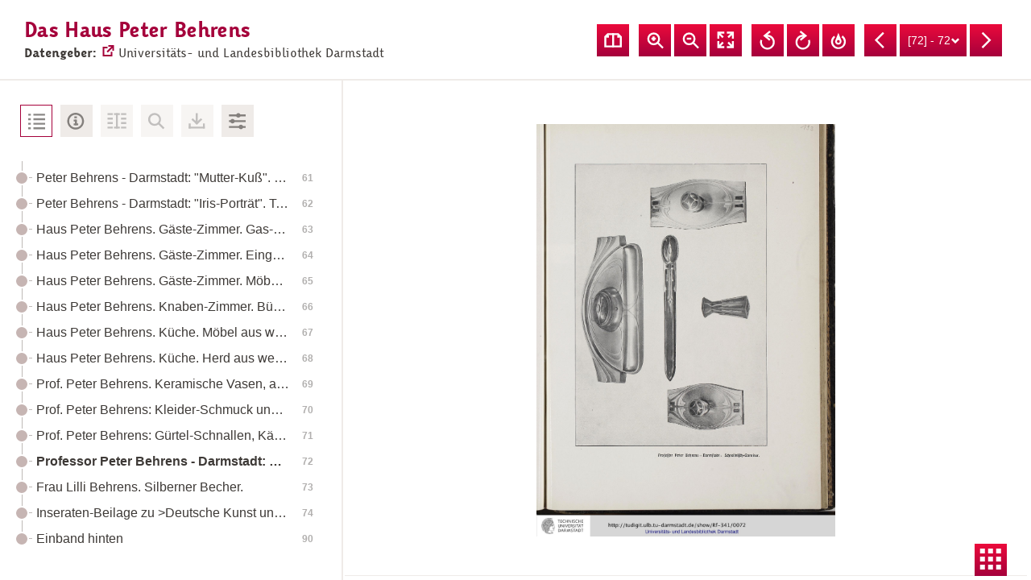

--- FILE ---
content_type: text/html; charset=utf-8
request_url: https://viewer.deutsche-digitale-bibliothek.de/index.php?id=1&tx_dlf%5Bid%5D=https%3A%2F%2Fapi.deutsche-digitale-bibliothek.de%2Fitems%2FYCQG7WBJHJA6SWJBWZABITBRNP5EMENY%2Fsource%2Frecord&tx_dlf%5Bpage%5D=72&tx_dlf%5Bdouble%5D=0&cHash=584bca13de0b1018f2291f51694b335b
body_size: 9722
content:
<!DOCTYPE html>
<html dir="ltr" lang="de">
<head>

<meta charset="utf-8">
<!-- 
	This website is powered by TYPO3 - inspiring people to share!
	TYPO3 is a free open source Content Management Framework initially created by Kasper Skaarhoj and licensed under GNU/GPL.
	TYPO3 is copyright 1998-2018 of Kasper Skaarhoj. Extensions are copyright of their respective owners.
	Information and contribution at https://typo3.org/
-->



<title>Das Haus Peter Behrens - Deutsche Digitale Bibliothek</title>
<meta name="generator" content="TYPO3 CMS">
<meta name="robots" content="noindex,nofollow">
<meta name="viewport" content="width=device-width, initial-scale=1, maximum-scale=1, user-scalable=no">


<link rel="stylesheet" type="text/css" href="/typo3temp/Assets/b9db200ac9.css?1512479940" media="all">
<link rel="stylesheet" type="text/css" href="/typo3conf/ext/ddb_frontend_viewer/Resources/Public/Css/allStyles.css?1640606532" media="all">


<script src="//code.jquery.com/jquery-2.2.4.min.js" type="text/javascript" integrity="sha256-BbhdlvQf/xTY9gja0Dq3HiwQF8LaCRTXxZKRutelT44=" crossorigin="anonymous"></script><script type="text/javascript">if (typeof jQuery == 'undefined') { document.write(unescape("%3Cscript src='typo3conf/ext/dlf/Resources/Public/Javascript/jquery-2.2.4.min.js' type='text/javascript'%3E%3C/script%3E"));}</script>




</head>
<body class="ddb-viewer hidden">


		
	
<div class="main-wrapper">
	
  <div class="header">
    <div class="provider">
      
        <a title="Universitäts- und Landesbibliothek Darmstadt" target="_blank" href="https://www.ulb.tu-darmstadt.de/">
        <img src="https://tudigit.ulb.tu-darmstadt.de/show/image/logo-dfgviewer.gif"
          title="Universitäts- und Landesbibliothek Darmstadt"
          alt="Abbildung eines Logo"
          />
        </a>
      
    </div>

    <div class="metadata">
        
            <h1 title="Das Haus Peter Behrens">
              Das Haus Peter Behrens
            </h1>
          
        <div class="provider-link">
          <span class="label">Datengeber:</span>
          <a title="Seite des Datengebers besuchen" target="_blank" href="https://www.ulb.tu-darmstadt.de/">
            Universitäts- und Landesbibliothek Darmstadt
          </a>
        </div>
    </div>

    <div class="controls">
      <div class="doublepage">
          <span class="double">
            
                <a class="tx-dlf-navigation-doubleOn" title="Doppelseitenansicht" href="/index.php?id=1&amp;tx_dlf%5Bpage%5D=72&amp;tx_dlf%5Bdouble%5D=1&amp;tx_dlf%5Bid%5D=https%3A%2F%2Fapi.deutsche-digitale-bibliothek.de%2Fitems%2FYCQG7WBJHJA6SWJBWZABITBRNP5EMENY%2Fsource%2Frecord&amp;tx_dlf%5Bpagegrid%5D=0&amp;cHash=2313ff911cf044cbe919f0b9cb46d6d3">Doppelseitenansicht</a>
              
          </span>
          
      </div>

      
<div class="zoom">
	<button class="in" title="Ansicht vergrößern" onclick="tx_dlf_viewer.map.zoomIn();">Ansicht vergrößern</button>
	<button class="out" title="Ansicht verkleinern" onclick="tx_dlf_viewer.map.zoomOut();">Ansicht verkleinern</button>
	<button class="fullscreen" title="Vollansicht">Vollansicht</button>
</div>
<div class="rotate">
	<button class="rotate-left" title="Ansicht nach links drehen" onclick="tx_dlf_viewer.map.rotate(-90)">Ansicht nach links drehen</button>
	<button class="rotate-right" title="Ansicht nach rechts drehen" onclick="tx_dlf_viewer.map.rotate(90)">Ansicht nach rechts drehen</button>
	<button class="upend" title="Drehung zurücksetzen" onclick="tx_dlf_viewer.map.resetRotation()">Drehung zurücksetzen</button>
</div>


      <div class="page-control">
        
	<div class="backs">
			<span class="first"><a href="/index.php?id=1&amp;tx_dlf%5Bid%5D=https%3A%2F%2Fapi.deutsche-digitale-bibliothek.de%2Fitems%2FYCQG7WBJHJA6SWJBWZABITBRNP5EMENY%2Fsource%2Frecord&amp;tx_dlf%5Bpage%5D=1&amp;tx_dlf%5Bdouble%5D=0&amp;cHash=73d7bde6b0eafa10888e232eb4080da5" title="Erste Seite">Erste Seite</a></span>
			<span class="rwnd"><a href="/index.php?id=1&amp;tx_dlf%5Bid%5D=https%3A%2F%2Fapi.deutsche-digitale-bibliothek.de%2Fitems%2FYCQG7WBJHJA6SWJBWZABITBRNP5EMENY%2Fsource%2Frecord&amp;tx_dlf%5Bpage%5D=62&amp;tx_dlf%5Bdouble%5D=0&amp;cHash=0786c55f4c43fc11619bed76288fdf5a" title="10 Seiten zurück">10 Seiten zurück</a></span>
			<span class="prev"><a href="/index.php?id=1&amp;tx_dlf%5Bid%5D=https%3A%2F%2Fapi.deutsche-digitale-bibliothek.de%2Fitems%2FYCQG7WBJHJA6SWJBWZABITBRNP5EMENY%2Fsource%2Frecord&amp;tx_dlf%5Bpage%5D=71&amp;tx_dlf%5Bdouble%5D=0&amp;cHash=42169bbd8fa6e08095cc9f3b2752c5e0" title="Vorherige Seite">Vorherige Seite</a></span>
		</div>
    <div class="pageselect"><form action="/index.php?id=1" method="get"><div><input type="hidden" name="id" value="1" /><input type="hidden" name="tx_dlf[id]" value="https://api.deutsche-digitale-bibliothek.de/items/YCQG7WBJHJA6SWJBWZABITBRNP5EMENY/source/record" /><label for="tx-dlf-navigation-696a7a652f2f4">Seite</label><select id="tx-dlf-navigation-696a7a652f2f4" name="tx_dlf[page]" onchange="javascript:this.form.submit();"><option value="1">[1] - 1</option><option value="2">[2] - 2</option><option value="3">[3] - 3</option><option value="4">[4] - 4</option><option value="5">[5] - 5</option><option value="6">[6] - 6</option><option value="7">[7] - 7</option><option value="8">[8] - 8</option><option value="9">[9] - 9</option><option value="10">[10] - 10</option><option value="11">[11] - 11</option><option value="12">[12] - 12</option><option value="13">[13] - 13</option><option value="14">[14] - 14</option><option value="15">[15] - 15</option><option value="16">[16] - 16</option><option value="17">[17] - 17</option><option value="18">[18] - 18</option><option value="19">[19] - 19</option><option value="20">[20] - 20</option><option value="21">[21] - 21</option><option value="22">[22] - 22</option><option value="23">[23] - 23</option><option value="24">[24] - 24</option><option value="25">[25] - 25</option><option value="26">[26] - 26</option><option value="27">[27] - 27</option><option value="28">[28] - 28</option><option value="29">[29] - 29</option><option value="30">[30] - 30</option><option value="31">[31] - 31</option><option value="32">[32] - 32</option><option value="33">[33] - 33</option><option value="34">[34] - 34</option><option value="35">[35] - 35</option><option value="36">[36] - 36</option><option value="37">[37] - 37</option><option value="38">[38] - 38</option><option value="39">[39] - 39</option><option value="40">[40] - 40</option><option value="41">[41] - 41</option><option value="42">[42] - 42</option><option value="43">[43] - 43</option><option value="44">[44] - 44</option><option value="45">[45] - 45</option><option value="46">[46] - 46</option><option value="47">[47] - 47</option><option value="48">[48] - 48</option><option value="49">[49] - 49</option><option value="50">[50] - 50</option><option value="51">[51] - 51</option><option value="52">[52] - 52</option><option value="53">[53] - 53</option><option value="54">[54] - 54</option><option value="55">[55] - 55</option><option value="56">[56] - 56</option><option value="57">[57] - 57</option><option value="58">[58] - 58</option><option value="59">[59] - 59</option><option value="60">[60] - 60</option><option value="61">[61] - 61</option><option value="62">[62] - 62</option><option value="63">[63] - 63</option><option value="64">[64] - 64</option><option value="65">[65] - 65</option><option value="66">[66] - 66</option><option value="67">[67] - 67</option><option value="68">[68] - 68</option><option value="69">[69] - 69</option><option value="70">[70] - 70</option><option value="71">[71] - 71</option><option value="72" selected="selected">[72] - 72</option><option value="73">[73] - 73</option><option value="74">[74] - 74</option><option value="75">[75] - 75</option><option value="76">[76] - 76</option><option value="77">[77] - 77</option><option value="78">[78] - 78</option><option value="79">[79] - 79</option><option value="80">[80] - 80</option><option value="81">[81] - 81</option><option value="82">[82] - 82</option><option value="83">[83] - 83</option><option value="84">[84] - 84</option><option value="85">[85] - 85</option><option value="86">[86] - 86</option><option value="87">[87] - 87</option><option value="88">[88] - 88</option><option value="89">[89] - 89</option><option value="90">[90] - 90</option></select></div></form></div>
		<div class="fwds">
			<span class="next"><a href="/index.php?id=1&amp;tx_dlf%5Bid%5D=https%3A%2F%2Fapi.deutsche-digitale-bibliothek.de%2Fitems%2FYCQG7WBJHJA6SWJBWZABITBRNP5EMENY%2Fsource%2Frecord&amp;tx_dlf%5Bpage%5D=73&amp;tx_dlf%5Bdouble%5D=0&amp;cHash=67cbf81a1ab421714247a07cd77302ba" title="Nächste Seite">Nächste Seite</a></span>
			<span class="fwd"><a href="/index.php?id=1&amp;tx_dlf%5Bid%5D=https%3A%2F%2Fapi.deutsche-digitale-bibliothek.de%2Fitems%2FYCQG7WBJHJA6SWJBWZABITBRNP5EMENY%2Fsource%2Frecord&amp;tx_dlf%5Bpage%5D=82&amp;tx_dlf%5Bdouble%5D=0&amp;cHash=40edce90490814f0bf912e6420320f56" title="10 Seiten weiter">10 Seiten weiter</a></span>
			<span class="last"><a href="/index.php?id=1&amp;tx_dlf%5Bid%5D=https%3A%2F%2Fapi.deutsche-digitale-bibliothek.de%2Fitems%2FYCQG7WBJHJA6SWJBWZABITBRNP5EMENY%2Fsource%2Frecord&amp;tx_dlf%5Bpage%5D=90&amp;tx_dlf%5Bdouble%5D=0&amp;cHash=7088dfea7bf73459379001f2a1d40ce0" title="Letzte Seite">Letzte Seite</a></span>
		</div>

      </div>
    </div>
    <div class="sidebar-toggle"></div>
  </div>

	
  <div class="sidebar">
    <div class="tab-nav">
        <ul>
            <li><button data-target="#tab-toc" class="tab-toc active" title="Inhaltsverzeichnis anzeigen">Inhaltsverzeichnis</button></li>
            <li><button data-target="#tab-meta" class="tab-meta" title="Metadaten anzeigen">Metadaten</button></li>
            <li><button data-target="#tab-fulltext" class="tab-fulltext" title="Volltext anzeigen">Volltext</button></li>
            
                <li><button data-target="#tab-search" class="tab-search disabled" title="Keine Volltext-Suche vorhanden">Keine Volltext-Suche vorhanden</button></li>
              
            <li><button data-target="#tab-downloads" class="tab-downloads" title="Downloads anzeigen">Downloads</button></li>
            <li><button data-target="#tab-imageadjust" class="tab-imageadjust" title="Bildbearbeitung anzeigen">Bildbearbeitung</button></li>
        </ul>
    </div>

    <div class="tab-content">
      <div id="tab-toc" class="toc-wrapper tab-content-pane active">
        <h3>Inhaltsverzeichnis</h3>
        
<ul class="toc"><li class="active submenu"><a href="/index.php?id=1&amp;tx_dlf%5Bid%5D=https%3A%2F%2Fapi.deutsche-digitale-bibliothek.de%2Fitems%2FYCQG7WBJHJA6SWJBWZABITBRNP5EMENY%2Fsource%2Frecord&amp;tx_dlf%5Bpage%5D=1&amp;tx_dlf%5Bdouble%5D=0&amp;cHash=73d7bde6b0eafa10888e232eb4080da5" title="Das Haus Peter Behrens">Das Haus Peter Behrens<span class="pagination"></span></a><ul><li><a href="/index.php?id=1&amp;tx_dlf%5Bid%5D=https%3A%2F%2Fapi.deutsche-digitale-bibliothek.de%2Fitems%2FYCQG7WBJHJA6SWJBWZABITBRNP5EMENY%2Fsource%2Frecord&amp;tx_dlf%5Bpage%5D=3&amp;tx_dlf%5Bdouble%5D=0&amp;cHash=3eb0196181b6dff7f8b49cf9599bcb1f" title="Einband vorne">Einband vorne<span class="pagination">3</span></a></li><li><a href="/index.php?id=1&amp;tx_dlf%5Bid%5D=https%3A%2F%2Fapi.deutsche-digitale-bibliothek.de%2Fitems%2FYCQG7WBJHJA6SWJBWZABITBRNP5EMENY%2Fsource%2Frecord&amp;tx_dlf%5Bpage%5D=4&amp;tx_dlf%5Bdouble%5D=0&amp;cHash=f2875fd91449552a793905293920c6be" title="Titelseite">Titelseite<span class="pagination">4</span></a></li><li><a href="/index.php?id=1&amp;tx_dlf%5Bid%5D=https%3A%2F%2Fapi.deutsche-digitale-bibliothek.de%2Fitems%2FYCQG7WBJHJA6SWJBWZABITBRNP5EMENY%2Fsource%2Frecord&amp;tx_dlf%5Bpage%5D=5&amp;tx_dlf%5Bdouble%5D=0&amp;cHash=b437d08aa379de40c82ab086d7929da8" title="Haus Behrens. Nord-Ansicht vom Alexandra-Weg">Haus Behrens. Nord-Ansicht vom Alexandra-Weg<span class="pagination">5</span></a></li><li><a href="/index.php?id=1&amp;tx_dlf%5Bid%5D=https%3A%2F%2Fapi.deutsche-digitale-bibliothek.de%2Fitems%2FYCQG7WBJHJA6SWJBWZABITBRNP5EMENY%2Fsource%2Frecord&amp;tx_dlf%5Bpage%5D=6&amp;tx_dlf%5Bdouble%5D=0&amp;cHash=b1971c3d08ea818ddc92196607147512" title="Nordfacade des Hauses Behrens">Nordfacade des Hauses Behrens<span class="pagination">6</span></a></li><li><a href="/index.php?id=1&amp;tx_dlf%5Bid%5D=https%3A%2F%2Fapi.deutsche-digitale-bibliothek.de%2Fitems%2FYCQG7WBJHJA6SWJBWZABITBRNP5EMENY%2Fsource%2Frecord&amp;tx_dlf%5Bpage%5D=7&amp;tx_dlf%5Bdouble%5D=0&amp;cHash=1286e8d8b5ef444ecf6231e7cd16500c" title="Grundriss vom Erdgeschoss / v. 1.Obergeschoss">Grundriss vom Erdgeschoss / v. 1.Obergeschoss<span class="pagination">7</span></a></li><li><a href="/index.php?id=1&amp;tx_dlf%5Bid%5D=https%3A%2F%2Fapi.deutsche-digitale-bibliothek.de%2Fitems%2FYCQG7WBJHJA6SWJBWZABITBRNP5EMENY%2Fsource%2Frecord&amp;tx_dlf%5Bpage%5D=8&amp;tx_dlf%5Bdouble%5D=0&amp;cHash=31d71ee54cc81c5d243dd5604bab3c8d" title="Kurt Breysig-Berlin / Über Kunst und Leben">Kurt Breysig-Berlin / Über Kunst und Leben<span class="pagination">8</span></a></li><li><a href="/index.php?id=1&amp;tx_dlf%5Bid%5D=https%3A%2F%2Fapi.deutsche-digitale-bibliothek.de%2Fitems%2FYCQG7WBJHJA6SWJBWZABITBRNP5EMENY%2Fsource%2Frecord&amp;tx_dlf%5Bpage%5D=24&amp;tx_dlf%5Bdouble%5D=0&amp;cHash=d8fd3d8b1bf0d4afd0d06ef186d2e1c3" title="Ostfacade des Hauses Behrens">Ostfacade des Hauses Behrens<span class="pagination">24</span></a></li><li><a href="/index.php?id=1&amp;tx_dlf%5Bid%5D=https%3A%2F%2Fapi.deutsche-digitale-bibliothek.de%2Fitems%2FYCQG7WBJHJA6SWJBWZABITBRNP5EMENY%2Fsource%2Frecord&amp;tx_dlf%5Bpage%5D=26&amp;tx_dlf%5Bdouble%5D=0&amp;cHash=c36dbea82f8152c76274afd501c0f87d" title="Schnitt Nord Süd">Schnitt Nord Süd<span class="pagination">26</span></a></li><li><a href="/index.php?id=1&amp;tx_dlf%5Bid%5D=https%3A%2F%2Fapi.deutsche-digitale-bibliothek.de%2Fitems%2FYCQG7WBJHJA6SWJBWZABITBRNP5EMENY%2Fsource%2Frecord&amp;tx_dlf%5Bpage%5D=27&amp;tx_dlf%5Bdouble%5D=0&amp;cHash=dbe8296a272a62df26370e1e3157449d" title="Haus Peter Behrens. Süd-Ansicht">Haus Peter Behrens. Süd-Ansicht<span class="pagination">27</span></a></li><li><a href="/index.php?id=1&amp;tx_dlf%5Bid%5D=https%3A%2F%2Fapi.deutsche-digitale-bibliothek.de%2Fitems%2FYCQG7WBJHJA6SWJBWZABITBRNP5EMENY%2Fsource%2Frecord&amp;tx_dlf%5Bpage%5D=28&amp;tx_dlf%5Bdouble%5D=0&amp;cHash=03d2385a4411de9cdb826773f6387a53" title="Haus Peter Behrens. Veranda an der Süd-Seite">Haus Peter Behrens. Veranda an der Süd-Seite<span class="pagination">28</span></a></li><li><a href="/index.php?id=1&amp;tx_dlf%5Bid%5D=https%3A%2F%2Fapi.deutsche-digitale-bibliothek.de%2Fitems%2FYCQG7WBJHJA6SWJBWZABITBRNP5EMENY%2Fsource%2Frecord&amp;tx_dlf%5Bpage%5D=29&amp;tx_dlf%5Bdouble%5D=0&amp;cHash=d2b278e8bb68001d96dc8feae904c6a3" title="Haus Peter Behrens in Darmstadt, von Süd-West vom Victoria-Melita-Wege gesehen">Haus Peter Behrens in Darmstadt, von Süd-West vom Victoria-Melita-Wege gesehen<span class="pagination">29</span></a></li><li><a href="/index.php?id=1&amp;tx_dlf%5Bid%5D=https%3A%2F%2Fapi.deutsche-digitale-bibliothek.de%2Fitems%2FYCQG7WBJHJA6SWJBWZABITBRNP5EMENY%2Fsource%2Frecord&amp;tx_dlf%5Bpage%5D=30&amp;tx_dlf%5Bdouble%5D=0&amp;cHash=7fbc1b3b3be12d240a924e547094a61e" title="Haus Peter Behrens in Darmstadt. West-Seite">Haus Peter Behrens in Darmstadt. West-Seite<span class="pagination">30</span></a></li><li><a href="/index.php?id=1&amp;tx_dlf%5Bid%5D=https%3A%2F%2Fapi.deutsche-digitale-bibliothek.de%2Fitems%2FYCQG7WBJHJA6SWJBWZABITBRNP5EMENY%2Fsource%2Frecord&amp;tx_dlf%5Bpage%5D=31&amp;tx_dlf%5Bdouble%5D=0&amp;cHash=bef0d7e7812fca870a5323a1a869cc4a" title="Haus Peter Behrens. Haupt-Eingang">Haus Peter Behrens. Haupt-Eingang<span class="pagination">31</span></a></li><li><a href="/index.php?id=1&amp;tx_dlf%5Bid%5D=https%3A%2F%2Fapi.deutsche-digitale-bibliothek.de%2Fitems%2FYCQG7WBJHJA6SWJBWZABITBRNP5EMENY%2Fsource%2Frecord&amp;tx_dlf%5Bpage%5D=32&amp;tx_dlf%5Bdouble%5D=0&amp;cHash=12a95f316dbb97cc2df4fead3c7ff315" title="Haus Peter Behrens. Neben-Eingang">Haus Peter Behrens. Neben-Eingang<span class="pagination">32</span></a></li><li><a href="/index.php?id=1&amp;tx_dlf%5Bid%5D=https%3A%2F%2Fapi.deutsche-digitale-bibliothek.de%2Fitems%2FYCQG7WBJHJA6SWJBWZABITBRNP5EMENY%2Fsource%2Frecord&amp;tx_dlf%5Bpage%5D=33&amp;tx_dlf%5Bdouble%5D=0&amp;cHash=47b6eee1d207e35ac83a619d646d5e61" title="Haus Peter Behrens. Erker an der Ost-Seite">Haus Peter Behrens. Erker an der Ost-Seite<span class="pagination">33</span></a></li><li><a href="/index.php?id=1&amp;tx_dlf%5Bid%5D=https%3A%2F%2Fapi.deutsche-digitale-bibliothek.de%2Fitems%2FYCQG7WBJHJA6SWJBWZABITBRNP5EMENY%2Fsource%2Frecord&amp;tx_dlf%5Bpage%5D=34&amp;tx_dlf%5Bdouble%5D=0&amp;cHash=d2c24cdda5ee469e5e9e17241a4f7f8a" title="Gartenplan des Hauses Behrens">Gartenplan des Hauses Behrens<span class="pagination">34</span></a></li><li><a href="/index.php?id=1&amp;tx_dlf%5Bid%5D=https%3A%2F%2Fapi.deutsche-digitale-bibliothek.de%2Fitems%2FYCQG7WBJHJA6SWJBWZABITBRNP5EMENY%2Fsource%2Frecord&amp;tx_dlf%5Bpage%5D=36&amp;tx_dlf%5Bdouble%5D=0&amp;cHash=338bf6cf34a4cd83bef155f7dfce5f9f" title="Mosaik-Boden im Hause Behrens">Mosaik-Boden im Hause Behrens<span class="pagination">36</span></a></li><li><a href="/index.php?id=1&amp;tx_dlf%5Bid%5D=https%3A%2F%2Fapi.deutsche-digitale-bibliothek.de%2Fitems%2FYCQG7WBJHJA6SWJBWZABITBRNP5EMENY%2Fsource%2Frecord&amp;tx_dlf%5Bpage%5D=38&amp;tx_dlf%5Bdouble%5D=0&amp;cHash=0e9900ae03ecdcd7e5bd5cc062b00d29" title="Haus Peter Behrens. Diele mit Treppe">Haus Peter Behrens. Diele mit Treppe<span class="pagination">38</span></a></li><li><a href="/index.php?id=1&amp;tx_dlf%5Bid%5D=https%3A%2F%2Fapi.deutsche-digitale-bibliothek.de%2Fitems%2FYCQG7WBJHJA6SWJBWZABITBRNP5EMENY%2Fsource%2Frecord&amp;tx_dlf%5Bpage%5D=39&amp;tx_dlf%5Bdouble%5D=0&amp;cHash=2d30c6996468f5ee2a176b21c53ff3f4" title="Haus Peter Behrens. Thüre des Haupt-Einganges. Schmiede-Eisen mit Aluminium-Bronze">Haus Peter Behrens. Thüre des Haupt-Einganges. Schmiede-Eisen mit Aluminium-Bronze<span class="pagination">39</span></a></li><li><a href="/index.php?id=1&amp;tx_dlf%5Bid%5D=https%3A%2F%2Fapi.deutsche-digitale-bibliothek.de%2Fitems%2FYCQG7WBJHJA6SWJBWZABITBRNP5EMENY%2Fsource%2Frecord&amp;tx_dlf%5Bpage%5D=40&amp;tx_dlf%5Bdouble%5D=0&amp;cHash=bc49b65c57ddf162188a4a2ef865deb7" title="Haus Behrens. Schiebe-Thüre zum Musik-Zimmer. in Aluminium-Bronze getrieben">Haus Behrens. Schiebe-Thüre zum Musik-Zimmer. in Aluminium-Bronze getrieben<span class="pagination">40</span></a></li><li><a href="/index.php?id=1&amp;tx_dlf%5Bid%5D=https%3A%2F%2Fapi.deutsche-digitale-bibliothek.de%2Fitems%2FYCQG7WBJHJA6SWJBWZABITBRNP5EMENY%2Fsource%2Frecord&amp;tx_dlf%5Bpage%5D=41&amp;tx_dlf%5Bdouble%5D=0&amp;cHash=b5d86c90dfd24b9bdfaa82bceb806fb7" title="Haus Behrens. Musik-Zimmer mit Marmor-Gewänden, Wandbekleidung aus blauem Spiegel-Glase und vergoldeter Decke.">Haus Behrens. Musik-Zimmer mit Marmor-Gewänden, Wandbekleidung aus blauem Spiegel-Glase und vergoldeter Decke.<span class="pagination">41</span></a></li><li><a href="/index.php?id=1&amp;tx_dlf%5Bid%5D=https%3A%2F%2Fapi.deutsche-digitale-bibliothek.de%2Fitems%2FYCQG7WBJHJA6SWJBWZABITBRNP5EMENY%2Fsource%2Frecord&amp;tx_dlf%5Bpage%5D=42&amp;tx_dlf%5Bdouble%5D=0&amp;cHash=0775f632d99439baf2ec99e2290e88d9" title="Haus Behrens. Thür zwischen Musik- und Speise-Zimmer.">Haus Behrens. Thür zwischen Musik- und Speise-Zimmer.<span class="pagination">42</span></a></li><li><a href="/index.php?id=1&amp;tx_dlf%5Bid%5D=https%3A%2F%2Fapi.deutsche-digitale-bibliothek.de%2Fitems%2FYCQG7WBJHJA6SWJBWZABITBRNP5EMENY%2Fsource%2Frecord&amp;tx_dlf%5Bpage%5D=43&amp;tx_dlf%5Bdouble%5D=0&amp;cHash=6c8c8d3646d41852d6370f7303a86261" title="Haus Behrens. Musik-Zimmer, Flügel-Nische mit dem Gemälde &quot;Ein Traum&quot;, aufgenommen von Wilhelm Weimer-Darmstadt">Haus Behrens. Musik-Zimmer, Flügel-Nische mit dem Gemälde "Ein Traum", aufgenommen von Wilhelm Weimer-Darmstadt<span class="pagination">43</span></a></li><li><a href="/index.php?id=1&amp;tx_dlf%5Bid%5D=https%3A%2F%2Fapi.deutsche-digitale-bibliothek.de%2Fitems%2FYCQG7WBJHJA6SWJBWZABITBRNP5EMENY%2Fsource%2Frecord&amp;tx_dlf%5Bpage%5D=44&amp;tx_dlf%5Bdouble%5D=0&amp;cHash=4892d1916ad78bfadf177ef2e9fbf2f1" title="Haus Behrens. Musik-Zimmer. Flügel von Schiedmayer´s Pianoforte-Fabrik in Stuttgart.">Haus Behrens. Musik-Zimmer. Flügel von Schiedmayer´s Pianoforte-Fabrik in Stuttgart.<span class="pagination">44</span></a></li><li><a href="/index.php?id=1&amp;tx_dlf%5Bid%5D=https%3A%2F%2Fapi.deutsche-digitale-bibliothek.de%2Fitems%2FYCQG7WBJHJA6SWJBWZABITBRNP5EMENY%2Fsource%2Frecord&amp;tx_dlf%5Bpage%5D=45&amp;tx_dlf%5Bdouble%5D=0&amp;cHash=fd8557067209521bb145f0fcbb037bbc" title="Haus Behrens. Fenster-Bank im Musik-Zimmer. Fenster-Vorhang, gestickt von Fräulein Pauline Braun- Darmstadt.">Haus Behrens. Fenster-Bank im Musik-Zimmer. Fenster-Vorhang, gestickt von Fräulein Pauline Braun- Darmstadt.<span class="pagination">45</span></a></li><li><a href="/index.php?id=1&amp;tx_dlf%5Bid%5D=https%3A%2F%2Fapi.deutsche-digitale-bibliothek.de%2Fitems%2FYCQG7WBJHJA6SWJBWZABITBRNP5EMENY%2Fsource%2Frecord&amp;tx_dlf%5Bpage%5D=46&amp;tx_dlf%5Bdouble%5D=0&amp;cHash=3aecce8ee3954191c90df1222e6444b0" title="Haus Peter Behrens: Speise-Zimmer. Möbel aus weißlackiertem Pappel-Holz, Mahagoni und Ameranth-Holz. Ausgef. von J.D.Heymann, Hof-Möbelfabrik Hamburg.">Haus Peter Behrens: Speise-Zimmer. Möbel aus weißlackiertem Pappel-Holz, Mahagoni und Ameranth-Holz. Ausgef. von J.D.Heymann, Hof-Möbelfabrik Hamburg.<span class="pagination">46</span></a></li><li><a href="/index.php?id=1&amp;tx_dlf%5Bid%5D=https%3A%2F%2Fapi.deutsche-digitale-bibliothek.de%2Fitems%2FYCQG7WBJHJA6SWJBWZABITBRNP5EMENY%2Fsource%2Frecord&amp;tx_dlf%5Bpage%5D=47&amp;tx_dlf%5Bdouble%5D=0&amp;cHash=7bbf6ebefd13c82066e5f4ecd257f7d2" title="Haus Peter Behrens-Darmstadt: Speise-Zimmer.">Haus Peter Behrens-Darmstadt: Speise-Zimmer.<span class="pagination">47</span></a></li><li><a href="/index.php?id=1&amp;tx_dlf%5Bid%5D=https%3A%2F%2Fapi.deutsche-digitale-bibliothek.de%2Fitems%2FYCQG7WBJHJA6SWJBWZABITBRNP5EMENY%2Fsource%2Frecord&amp;tx_dlf%5Bpage%5D=49&amp;tx_dlf%5Bdouble%5D=0&amp;cHash=d6115c1fba101a471d8dd08228fba771" title="Professor Peter Behrens - Darmstadt. Besteck, ausgef. von M.J.Rückert - Mainz, Versilberte Leuchter, ausgef. von K.M.Seifert-Dresden.">Professor Peter Behrens - Darmstadt. Besteck, ausgef. von M.J.Rückert - Mainz, Versilberte Leuchter, ausgef. von K.M.Seifert-Dresden.<span class="pagination">49</span></a></li><li><a href="/index.php?id=1&amp;tx_dlf%5Bid%5D=https%3A%2F%2Fapi.deutsche-digitale-bibliothek.de%2Fitems%2FYCQG7WBJHJA6SWJBWZABITBRNP5EMENY%2Fsource%2Frecord&amp;tx_dlf%5Bpage%5D=50&amp;tx_dlf%5Bdouble%5D=0&amp;cHash=804fd2bd5f9194cac23acc34d6ea1c64" title="Haus Peter Behrens. Porzellan-Service. Ausgeführt von Gebr.Bauscher - Weiden in Bayern, Ein Satz Tafel-Gläser mit roten Füßen. Ausgeführt von Rhein.Glashütten-A.G. - Köln-Ehrenfeld">Haus Peter Behrens. Porzellan-Service. Ausgeführt von Gebr.Bauscher - Weiden in Bayern, Ein Satz Tafel-Gläser mit roten Füßen. Ausgeführt von&nbsp;...<span class="pagination">50</span></a></li><li><a href="/index.php?id=1&amp;tx_dlf%5Bid%5D=https%3A%2F%2Fapi.deutsche-digitale-bibliothek.de%2Fitems%2FYCQG7WBJHJA6SWJBWZABITBRNP5EMENY%2Fsource%2Frecord&amp;tx_dlf%5Bpage%5D=51&amp;tx_dlf%5Bdouble%5D=0&amp;cHash=18b72c8b40b1378f6156db13b1327734" title="Haus Peter Behrens. Zimmer der Dame. Möbel und Vertäfelung aus Gelb geb. poliertem Birnbaum von L.Alter, Hof-Möbelfabrik - Darmstadt">Haus Peter Behrens. Zimmer der Dame. Möbel und Vertäfelung aus Gelb geb. poliertem Birnbaum von L.Alter, Hof-Möbelfabrik - Darmstadt<span class="pagination">51</span></a></li><li><a href="/index.php?id=1&amp;tx_dlf%5Bid%5D=https%3A%2F%2Fapi.deutsche-digitale-bibliothek.de%2Fitems%2FYCQG7WBJHJA6SWJBWZABITBRNP5EMENY%2Fsource%2Frecord&amp;tx_dlf%5Bpage%5D=52&amp;tx_dlf%5Bdouble%5D=0&amp;cHash=431be3277068bf037bb466a9e8f54772" title="Haus Peter Behrens. Zimmer der Dame. Teppich von der Krefelder Teppich-Fabrik, A.G., Möbel-Stoffe von R.Scheidges &amp; Co., Krefeld.">Haus Peter Behrens. Zimmer der Dame. Teppich von der Krefelder Teppich-Fabrik, A.G., Möbel-Stoffe von R.Scheidges & Co., Krefeld.<span class="pagination">52</span></a></li><li><a href="/index.php?id=1&amp;tx_dlf%5Bid%5D=https%3A%2F%2Fapi.deutsche-digitale-bibliothek.de%2Fitems%2FYCQG7WBJHJA6SWJBWZABITBRNP5EMENY%2Fsource%2Frecord&amp;tx_dlf%5Bpage%5D=53&amp;tx_dlf%5Bdouble%5D=0&amp;cHash=bcd0f11abd13725287f36fad6de9c1e0" title="Haus Peter Behrens. Schlaf-Zimmer der Dame. Möbel aus poliertem Citronen-Holz von J.D.Heymann - Hamburg.">Haus Peter Behrens. Schlaf-Zimmer der Dame. Möbel aus poliertem Citronen-Holz von J.D.Heymann - Hamburg.<span class="pagination">53</span></a></li><li><a href="/index.php?id=1&amp;tx_dlf%5Bid%5D=https%3A%2F%2Fapi.deutsche-digitale-bibliothek.de%2Fitems%2FYCQG7WBJHJA6SWJBWZABITBRNP5EMENY%2Fsource%2Frecord&amp;tx_dlf%5Bpage%5D=54&amp;tx_dlf%5Bdouble%5D=0&amp;cHash=0bb34fff7573bd04cd26180931edd874" title="Haus Peter Behrens. Schlaf-Zimmer der Dame. Möbel von J.D.Heymann - Hamburg, Beleuchtungs-Körper von K.M.Seifert &amp; Co. - Dresden.">Haus Peter Behrens. Schlaf-Zimmer der Dame. Möbel von J.D.Heymann - Hamburg, Beleuchtungs-Körper von K.M.Seifert & Co. - Dresden.<span class="pagination">54</span></a></li><li><a href="/index.php?id=1&amp;tx_dlf%5Bid%5D=https%3A%2F%2Fapi.deutsche-digitale-bibliothek.de%2Fitems%2FYCQG7WBJHJA6SWJBWZABITBRNP5EMENY%2Fsource%2Frecord&amp;tx_dlf%5Bpage%5D=55&amp;tx_dlf%5Bdouble%5D=0&amp;cHash=5dafafcd2cc6e5f1153b90faa0750066" title="Haus Peter Behrens. Schlaf-Zimmer der Dame. Blick in den Erker mit dem Kinder-Bette, welcher durch Vorhänge verschließbar. Bett-Bezüge von Diefenbach-Römer in Darmstadt.">Haus Peter Behrens. Schlaf-Zimmer der Dame. Blick in den Erker mit dem Kinder-Bette, welcher durch Vorhänge verschließbar. Bett-Bezüge von&nbsp;...<span class="pagination">55</span></a></li><li><a href="/index.php?id=1&amp;tx_dlf%5Bid%5D=https%3A%2F%2Fapi.deutsche-digitale-bibliothek.de%2Fitems%2FYCQG7WBJHJA6SWJBWZABITBRNP5EMENY%2Fsource%2Frecord&amp;tx_dlf%5Bpage%5D=56&amp;tx_dlf%5Bdouble%5D=0&amp;cHash=8d35afdbbd51440afaadf667984e8a5e" title="Haus Peter Behrens. Bibliothek. Möbel und Decke aus Natur-Rüstern-Holz mit geschnitzten Füllungen von L.J.Peter, Hof-Möbelfabrik - Mannheim">Haus Peter Behrens. Bibliothek. Möbel und Decke aus Natur-Rüstern-Holz mit geschnitzten Füllungen von L.J.Peter, Hof-Möbelfabrik - Mannheim<span class="pagination">56</span></a></li><li><a href="/index.php?id=1&amp;tx_dlf%5Bid%5D=https%3A%2F%2Fapi.deutsche-digitale-bibliothek.de%2Fitems%2FYCQG7WBJHJA6SWJBWZABITBRNP5EMENY%2Fsource%2Frecord&amp;tx_dlf%5Bpage%5D=57&amp;tx_dlf%5Bdouble%5D=0&amp;cHash=2843d04664172e43f34c0fe15e847352" title="Haus Peter Behrens. Schlaf-Zimmer des Herrn. Möbel aus violett-lackierter Pappel von L.J.Peter - Mannheim. Beschläge aus Nickel-Bronze von Eggers - Hamburg.">Haus Peter Behrens. Schlaf-Zimmer des Herrn. Möbel aus violett-lackierter Pappel von L.J.Peter - Mannheim. Beschläge aus Nickel-Bronze von Eggers -&nbsp;...<span class="pagination">57</span></a></li><li><a href="/index.php?id=1&amp;tx_dlf%5Bid%5D=https%3A%2F%2Fapi.deutsche-digitale-bibliothek.de%2Fitems%2FYCQG7WBJHJA6SWJBWZABITBRNP5EMENY%2Fsource%2Frecord&amp;tx_dlf%5Bpage%5D=58&amp;tx_dlf%5Bdouble%5D=0&amp;cHash=c5ca277d0e7d74598534e164b95d2f89" title="Haus Peter Behrens. Schlaf-Zimmer des Herrn. Möbel von L.J.Peter Mannheim.">Haus Peter Behrens. Schlaf-Zimmer des Herrn. Möbel von L.J.Peter Mannheim.<span class="pagination">58</span></a></li><li><a href="/index.php?id=1&amp;tx_dlf%5Bid%5D=https%3A%2F%2Fapi.deutsche-digitale-bibliothek.de%2Fitems%2FYCQG7WBJHJA6SWJBWZABITBRNP5EMENY%2Fsource%2Frecord&amp;tx_dlf%5Bpage%5D=59&amp;tx_dlf%5Bdouble%5D=0&amp;cHash=ac4ac50d3dd9c9e997c3f243983bd85f" title="Haus Peter Behrens. Bade-Einrichtung von Volk &amp; Wittmer - Straßburg.">Haus Peter Behrens. Bade-Einrichtung von Volk & Wittmer - Straßburg.<span class="pagination">59</span></a></li><li><a href="/index.php?id=1&amp;tx_dlf%5Bid%5D=https%3A%2F%2Fapi.deutsche-digitale-bibliothek.de%2Fitems%2FYCQG7WBJHJA6SWJBWZABITBRNP5EMENY%2Fsource%2Frecord&amp;tx_dlf%5Bpage%5D=60&amp;tx_dlf%5Bdouble%5D=0&amp;cHash=473b0bff1b3d46524e82ed9eb7bce1a4" title="Haus Peter Behrens. Arbeits-Zimmer des Herrn. Gemälde von Peter Behrens: in der Nische Bildnis Sr.Königl.Hoheit des Großherzogs; links: O.E.Hartleben. Läufer von der Krefelder Teppich-Fabrik, A.-G.">Haus Peter Behrens. Arbeits-Zimmer des Herrn. Gemälde von Peter Behrens: in der Nische Bildnis Sr.Königl.Hoheit des Großherzogs; links: O.E.Hartleben.&nbsp;...<span class="pagination">60</span></a></li><li><a href="/index.php?id=1&amp;tx_dlf%5Bid%5D=https%3A%2F%2Fapi.deutsche-digitale-bibliothek.de%2Fitems%2FYCQG7WBJHJA6SWJBWZABITBRNP5EMENY%2Fsource%2Frecord&amp;tx_dlf%5Bpage%5D=61&amp;tx_dlf%5Bdouble%5D=0&amp;cHash=6fb6b5e3192bf9fd3125c689ec497688" title="Peter Behrens - Darmstadt: &quot;Mutter-Kuß&quot;. Tempera-Gemälde mit geschnitztem Rahmen.">Peter Behrens - Darmstadt: "Mutter-Kuß". Tempera-Gemälde mit geschnitztem Rahmen.<span class="pagination">61</span></a></li><li><a href="/index.php?id=1&amp;tx_dlf%5Bid%5D=https%3A%2F%2Fapi.deutsche-digitale-bibliothek.de%2Fitems%2FYCQG7WBJHJA6SWJBWZABITBRNP5EMENY%2Fsource%2Frecord&amp;tx_dlf%5Bpage%5D=62&amp;tx_dlf%5Bdouble%5D=0&amp;cHash=0786c55f4c43fc11619bed76288fdf5a" title="Peter Behrens - Darmstadt: &quot;Iris-Porträt&quot;. Tempera-Gemälde der Gattin des Künstlers.">Peter Behrens - Darmstadt: "Iris-Porträt". Tempera-Gemälde der Gattin des Künstlers.<span class="pagination">62</span></a></li><li><a href="/index.php?id=1&amp;tx_dlf%5Bid%5D=https%3A%2F%2Fapi.deutsche-digitale-bibliothek.de%2Fitems%2FYCQG7WBJHJA6SWJBWZABITBRNP5EMENY%2Fsource%2Frecord&amp;tx_dlf%5Bpage%5D=63&amp;tx_dlf%5Bdouble%5D=0&amp;cHash=474ac27f03721916dc1789a0dd391d45" title="Haus Peter Behrens. Gäste-Zimmer. Gas-Ofen von Houben Sohn Carl - Aachen. Teppich, handgeknüpft von Frau Lilli Behrens.">Haus Peter Behrens. Gäste-Zimmer. Gas-Ofen von Houben Sohn Carl - Aachen. Teppich, handgeknüpft von Frau Lilli Behrens.<span class="pagination">63</span></a></li><li><a href="/index.php?id=1&amp;tx_dlf%5Bid%5D=https%3A%2F%2Fapi.deutsche-digitale-bibliothek.de%2Fitems%2FYCQG7WBJHJA6SWJBWZABITBRNP5EMENY%2Fsource%2Frecord&amp;tx_dlf%5Bpage%5D=64&amp;tx_dlf%5Bdouble%5D=0&amp;cHash=2398dd0b23b17cc39ed5fbd8e24c1c79" title="Haus Peter Behrens. Gäste-Zimmer. Eingebautes Bett, Waschtisch mit zwei Schränken aus Tannenholz von L.Alter - Darmstadt.">Haus Peter Behrens. Gäste-Zimmer. Eingebautes Bett, Waschtisch mit zwei Schränken aus Tannenholz von L.Alter - Darmstadt.<span class="pagination">64</span></a></li><li><a href="/index.php?id=1&amp;tx_dlf%5Bid%5D=https%3A%2F%2Fapi.deutsche-digitale-bibliothek.de%2Fitems%2FYCQG7WBJHJA6SWJBWZABITBRNP5EMENY%2Fsource%2Frecord&amp;tx_dlf%5Bpage%5D=65&amp;tx_dlf%5Bdouble%5D=0&amp;cHash=4877360c570d5ade981c9601c790a29a" title="Haus Peter Behrens. Gäste-Zimmer. Möbel und Decken-Verkleidung aus Tannen-Holz von L.Alter - Darmstadt. Vorhänge von der Weberei Stein - Alsfeld i.Hessen.">Haus Peter Behrens. Gäste-Zimmer. Möbel und Decken-Verkleidung aus Tannen-Holz von L.Alter - Darmstadt. Vorhänge von der Weberei Stein - Alsfeld i.Hessen.<span class="pagination">65</span></a></li><li><a href="/index.php?id=1&amp;tx_dlf%5Bid%5D=https%3A%2F%2Fapi.deutsche-digitale-bibliothek.de%2Fitems%2FYCQG7WBJHJA6SWJBWZABITBRNP5EMENY%2Fsource%2Frecord&amp;tx_dlf%5Bpage%5D=66&amp;tx_dlf%5Bdouble%5D=0&amp;cHash=e39d66fc1bcd57604390c99703304ae1" title="Haus Peter Behrens. Knaben-Zimmer. Bücher-Regal mit eingebauter Bank und Gas-Ofen. Decken-Verkleidung aus Tannenholz von Ludwig Alter - Darmstadt.">Haus Peter Behrens. Knaben-Zimmer. Bücher-Regal mit eingebauter Bank und Gas-Ofen. Decken-Verkleidung aus Tannenholz von Ludwig Alter - Darmstadt.<span class="pagination">66</span></a></li><li><a href="/index.php?id=1&amp;tx_dlf%5Bid%5D=https%3A%2F%2Fapi.deutsche-digitale-bibliothek.de%2Fitems%2FYCQG7WBJHJA6SWJBWZABITBRNP5EMENY%2Fsource%2Frecord&amp;tx_dlf%5Bpage%5D=67&amp;tx_dlf%5Bdouble%5D=0&amp;cHash=28d8bc9c331a474aa623b0c71db1a8ed" title="Haus Peter Behrens. Küche. Möbel aus weißlackierter Pappel, Kochgeräte von G.R.Schiele (Fr.Trost) - Frankfurt a.M.">Haus Peter Behrens. Küche. Möbel aus weißlackierter Pappel, Kochgeräte von G.R.Schiele (Fr.Trost) - Frankfurt a.M.<span class="pagination">67</span></a></li><li><a href="/index.php?id=1&amp;tx_dlf%5Bid%5D=https%3A%2F%2Fapi.deutsche-digitale-bibliothek.de%2Fitems%2FYCQG7WBJHJA6SWJBWZABITBRNP5EMENY%2Fsource%2Frecord&amp;tx_dlf%5Bpage%5D=68&amp;tx_dlf%5Bdouble%5D=0&amp;cHash=b6428d5c2d365785586f55c47ec08893" title="Haus Peter Behrens. Küche. Herd aus weißen Kacheln von Gebr.Roeder - Darmstadt.">Haus Peter Behrens. Küche. Herd aus weißen Kacheln von Gebr.Roeder - Darmstadt.<span class="pagination">68</span></a></li><li><a href="/index.php?id=1&amp;tx_dlf%5Bid%5D=https%3A%2F%2Fapi.deutsche-digitale-bibliothek.de%2Fitems%2FYCQG7WBJHJA6SWJBWZABITBRNP5EMENY%2Fsource%2Frecord&amp;tx_dlf%5Bpage%5D=69&amp;tx_dlf%5Bdouble%5D=0&amp;cHash=f85f51c4e53f4d9af1f28feb0cac153b" title="Prof. Peter Behrens. Keramische Vasen, ausgef. von Mehlem - Bonn, und Lampen.">Prof. Peter Behrens. Keramische Vasen, ausgef. von Mehlem - Bonn, und Lampen.<span class="pagination">69</span></a></li><li><a href="/index.php?id=1&amp;tx_dlf%5Bid%5D=https%3A%2F%2Fapi.deutsche-digitale-bibliothek.de%2Fitems%2FYCQG7WBJHJA6SWJBWZABITBRNP5EMENY%2Fsource%2Frecord&amp;tx_dlf%5Bpage%5D=70&amp;tx_dlf%5Bdouble%5D=0&amp;cHash=ac306fdba86b99d38b30a5c23890a873" title="Prof. Peter Behrens: Kleider-Schmuck und Brillant-Brosche aus Lapislazuli, Leuchter und Opal-Glas in Metall-Fassung.">Prof. Peter Behrens: Kleider-Schmuck und Brillant-Brosche aus Lapislazuli, Leuchter und Opal-Glas in Metall-Fassung.<span class="pagination">70</span></a></li><li><a href="/index.php?id=1&amp;tx_dlf%5Bid%5D=https%3A%2F%2Fapi.deutsche-digitale-bibliothek.de%2Fitems%2FYCQG7WBJHJA6SWJBWZABITBRNP5EMENY%2Fsource%2Frecord&amp;tx_dlf%5Bpage%5D=71&amp;tx_dlf%5Bdouble%5D=0&amp;cHash=42169bbd8fa6e08095cc9f3b2752c5e0" title="Prof. Peter Behrens: Gürtel-Schnallen, Kämme, Stock-Griff. Ausgeführt von J.B.Schreger, Hof-Juwelier, Darmstadt.">Prof. Peter Behrens: Gürtel-Schnallen, Kämme, Stock-Griff. Ausgeführt von J.B.Schreger, Hof-Juwelier, Darmstadt.<span class="pagination">71</span></a></li><li class="current"><a href="/index.php?id=1&amp;tx_dlf%5Bid%5D=https%3A%2F%2Fapi.deutsche-digitale-bibliothek.de%2Fitems%2FYCQG7WBJHJA6SWJBWZABITBRNP5EMENY%2Fsource%2Frecord&amp;tx_dlf%5Bpage%5D=72&amp;tx_dlf%5Bdouble%5D=0&amp;cHash=584bca13de0b1018f2291f51694b335b" title="Professor Peter Behrens - Darmstadt: Schreibtisch-Garnitur.">Professor Peter Behrens - Darmstadt: Schreibtisch-Garnitur.<span class="pagination">72</span></a></li><li><a href="/index.php?id=1&amp;tx_dlf%5Bid%5D=https%3A%2F%2Fapi.deutsche-digitale-bibliothek.de%2Fitems%2FYCQG7WBJHJA6SWJBWZABITBRNP5EMENY%2Fsource%2Frecord&amp;tx_dlf%5Bpage%5D=73&amp;tx_dlf%5Bdouble%5D=0&amp;cHash=67cbf81a1ab421714247a07cd77302ba" title="Frau Lilli Behrens. Silberner Becher.">Frau Lilli Behrens. Silberner Becher.<span class="pagination">73</span></a></li><li><a href="/index.php?id=1&amp;tx_dlf%5Bid%5D=https%3A%2F%2Fapi.deutsche-digitale-bibliothek.de%2Fitems%2FYCQG7WBJHJA6SWJBWZABITBRNP5EMENY%2Fsource%2Frecord&amp;tx_dlf%5Bpage%5D=74&amp;tx_dlf%5Bdouble%5D=0&amp;cHash=569e80034083cb367cd0d086141337e0" title="Inseraten-Beilage zu &gt;Deutsche Kunst und Dekoration&lt;">Inseraten-Beilage zu >Deutsche Kunst und Dekoration<<span class="pagination">74</span></a></li><li><a href="/index.php?id=1&amp;tx_dlf%5Bid%5D=https%3A%2F%2Fapi.deutsche-digitale-bibliothek.de%2Fitems%2FYCQG7WBJHJA6SWJBWZABITBRNP5EMENY%2Fsource%2Frecord&amp;tx_dlf%5Bpage%5D=90&amp;tx_dlf%5Bdouble%5D=0&amp;cHash=7088dfea7bf73459379001f2a1d40ce0" title="Einband hinten">Einband hinten<span class="pagination">90</span></a></li></ul></li></ul>

      </div>

      <div id="tab-meta" class="metadata-wrapper tab-content-pane">
        <h3>Metadaten</h3>
        
	
<div class="tx-dlf-metadata">
	<dl class="tx-dlf-metadata-full">
		<dt class="tx-dlf-type">Dokumenttyp</dt><dd class="tx-dlf-type">Monografie</dd><dt class="tx-dlf-title">Titel</dt><dd class="tx-dlf-title">Das Haus Peter Behrens</dd><dt>Autor</dt><dd>Breysig, Kurt</dd><dt>URN</dt><dd><a href="http://nbn-resolving.de/urn:nbn:de:tuda-tudigit-59810">urn:nbn:de:tuda-tudigit-59810</a></dd><dt>Erscheinungsort</dt><dd>Darmstadt</dd><dt>Erscheinungsjahr</dt><dd>1902</dd>
	</dl>
</div>
	
<div class="tx-dlf-metadata">
	<dl class="tx-dlf-metadata-full">
		<dt class="tx-dlf-type">Dokumenttyp</dt><dd class="tx-dlf-type">Kapitel</dd><dt class="tx-dlf-title">Titel</dt><dd class="tx-dlf-title">Professor Peter Behrens - Darmstadt: Schreibtisch-Garnitur.</dd><dt>Autor</dt><dd>Breysig, Kurt</dd><dt>Erscheinungsjahr</dt><dd>1902</dd>
	</dl>
</div>
	

      </div>

      <div id="tab-fulltext" class="fulltext-wrapper tab-content-pane">
        <h3>Volltext</h3>
        
          
	
	
<span class="no-fulltext">Keine Volltexte vorhanden</span>

	

          <div id="tx-dlf-fulltextselection"></div>
        
      </div>

      <div id="tab-search" class="search-wrapper tab-content-pane">
        <h3>Suche im Dokument</h3>
        
      </div>

      <div id="tab-downloads" class="download-wrapper tab-content-pane">
        <h3>Downloads</h3>
        <ul>
          
              
            
          
              
            
        </ul>
      </div>

      <div id="tab-imageadjust" class="imageadjust-wrapper tab-content-pane">
        <h3>Bildbearbeitung</h3>
        
	
	
<div class="tx-dlf-toolbox">
	<span><span class="tx-dlf-tools-imagetools" id="tx-dlf-tools-imagetools" data-dic="imagemanipulation-on:Bildbearbeitung an;imagemanipulation-off:Bildbearbeitung aus;reset:Zurücksetzen;saturation:Sättigung;hue:Färbung;contrast:Kontrast;brightness:Helligkeit;invert:Farbinvertierung" title="Bildbearbeitung wird nicht unterstützt"></span></span>
</div>

	

      </div>
    </div>
  </div>

		<!--TYPO3SEARCH_begin-->
		
<div class="document-view">
  <div class="tx-dlf-pageview">
    
<link type="text/css" rel="stylesheet" href="/typo3conf/ext/dlf/lib/OpenLayers/ol3.css">
<script type="text/javascript" src="/typo3conf/ext/dlf/lib/OpenLayers/glif.min.js"></script>
<script type="text/javascript" src="/typo3conf/ext/dlf/lib/OpenLayers/ol3-dlf.js"></script>
<script type="text/javascript" src="/typo3conf/ext/dlf/plugins/pageview/tx_dlf_utils.js"></script>
<script type="text/javascript" src="/typo3conf/ext/dlf/plugins/pageview/tx_dlf_ol3.js"></script>
<script type="text/javascript" src="/typo3conf/ext/dlf/plugins/pageview/tx_dlf_ol3_styles.js"></script>
<script type="text/javascript" src="/typo3conf/ext/dlf/plugins/pageview/tx_dlf_ol3_source.js"></script>
<script type="text/javascript" src="/typo3conf/ext/dlf/plugins/pageview/tx_dlf_altoparser.js"></script>
<script type="text/javascript" src="/typo3conf/ext/dlf/plugins/pageview/tx_dlf_pageview_imagemanipulation_control.js"></script>
<script type="text/javascript" src="/typo3conf/ext/dlf/plugins/pageview/tx_dlf_pageview_fulltext_control.js"></script>
<script type="text/javascript" src="/typo3conf/ext/dlf/plugins/pageview/tx_dlf_pageview.js"></script>

		<script id="tx-dlf-pageview-initViewer" type="text/javascript">
			window.onload = function() {
				if (dlfUtils.exists(dlfViewer)) {
					tx_dlf_viewer = new dlfViewer({
						controls: [""],
						div: "tx-dlf-map",
						images: [{"url":"\/index.php?id=1&eID=tx_dlf_geturl_eid&url=https%3A%2F%2Ftudigit.ulb.tu-darmstadt.de%2Fimage%2FRf-341%2F4%2F0072.jpg&uHash=8a47214d83daa66b037754d72ae7c6d8b08b3bfd","mimetype":"image\/jpg"}],
						fulltexts: [[]],
						useInternalProxy: 1
					})
				}
			}
		</script>

    <div id="tx-dlf-map">
      <div class="loading">
        <div class="loading-wrapper">
          <img src="http://viewer.deutsche-digitale-bibliothek.de/typo3conf/ext/ddb_frontend_viewer/Resources/Public/Images/loadingAnimation.svg" alt="Anzeige zum Ladestatus">
            <span class="loading-label">Lade Daten...</span>
        </div>
      </div>
    </div>
  </div>
  <div class="tx-dlf-pagegrid">
    
<div class="pagegrid-scroll-container">
	<ol class="tx-dlf-pagegrid-list">
		
		<li class="tx-dlf-pagegrid-no" value="49">
			<div class="tx-dlf-pagegrid-thumbnail"><a href="/index.php?id=1&amp;tx_dlf%5Bid%5D=https%3A%2F%2Fapi.deutsche-digitale-bibliothek.de%2Fitems%2FYCQG7WBJHJA6SWJBWZABITBRNP5EMENY%2Fsource%2Frecord&amp;tx_dlf%5Bpage%5D=49&amp;tx_dlf%5Bdouble%5D=0&amp;cHash=d6115c1fba101a471d8dd08228fba771" title="49"><img alt="49" src="https://tudigit.ulb.tu-darmstadt.de/image/Rf-341/thumb/0049.jpg" /></a></div>
			<div class="tx-dlf-pagegrid-pagination">49</div>
		</li>
		
		<li class="tx-dlf-pagegrid-no" value="50">
			<div class="tx-dlf-pagegrid-thumbnail"><a href="/index.php?id=1&amp;tx_dlf%5Bid%5D=https%3A%2F%2Fapi.deutsche-digitale-bibliothek.de%2Fitems%2FYCQG7WBJHJA6SWJBWZABITBRNP5EMENY%2Fsource%2Frecord&amp;tx_dlf%5Bpage%5D=50&amp;tx_dlf%5Bdouble%5D=0&amp;cHash=804fd2bd5f9194cac23acc34d6ea1c64" title="50"><img alt="50" src="https://tudigit.ulb.tu-darmstadt.de/image/Rf-341/thumb/0050.jpg" /></a></div>
			<div class="tx-dlf-pagegrid-pagination">50</div>
		</li>
		
		<li class="tx-dlf-pagegrid-no" value="51">
			<div class="tx-dlf-pagegrid-thumbnail"><a href="/index.php?id=1&amp;tx_dlf%5Bid%5D=https%3A%2F%2Fapi.deutsche-digitale-bibliothek.de%2Fitems%2FYCQG7WBJHJA6SWJBWZABITBRNP5EMENY%2Fsource%2Frecord&amp;tx_dlf%5Bpage%5D=51&amp;tx_dlf%5Bdouble%5D=0&amp;cHash=18b72c8b40b1378f6156db13b1327734" title="51"><img alt="51" src="https://tudigit.ulb.tu-darmstadt.de/image/Rf-341/thumb/0051.jpg" /></a></div>
			<div class="tx-dlf-pagegrid-pagination">51</div>
		</li>
		
		<li class="tx-dlf-pagegrid-no" value="52">
			<div class="tx-dlf-pagegrid-thumbnail"><a href="/index.php?id=1&amp;tx_dlf%5Bid%5D=https%3A%2F%2Fapi.deutsche-digitale-bibliothek.de%2Fitems%2FYCQG7WBJHJA6SWJBWZABITBRNP5EMENY%2Fsource%2Frecord&amp;tx_dlf%5Bpage%5D=52&amp;tx_dlf%5Bdouble%5D=0&amp;cHash=431be3277068bf037bb466a9e8f54772" title="52"><img alt="52" src="https://tudigit.ulb.tu-darmstadt.de/image/Rf-341/thumb/0052.jpg" /></a></div>
			<div class="tx-dlf-pagegrid-pagination">52</div>
		</li>
		
		<li class="tx-dlf-pagegrid-no" value="53">
			<div class="tx-dlf-pagegrid-thumbnail"><a href="/index.php?id=1&amp;tx_dlf%5Bid%5D=https%3A%2F%2Fapi.deutsche-digitale-bibliothek.de%2Fitems%2FYCQG7WBJHJA6SWJBWZABITBRNP5EMENY%2Fsource%2Frecord&amp;tx_dlf%5Bpage%5D=53&amp;tx_dlf%5Bdouble%5D=0&amp;cHash=bcd0f11abd13725287f36fad6de9c1e0" title="53"><img alt="53" src="https://tudigit.ulb.tu-darmstadt.de/image/Rf-341/thumb/0053.jpg" /></a></div>
			<div class="tx-dlf-pagegrid-pagination">53</div>
		</li>
		
		<li class="tx-dlf-pagegrid-no" value="54">
			<div class="tx-dlf-pagegrid-thumbnail"><a href="/index.php?id=1&amp;tx_dlf%5Bid%5D=https%3A%2F%2Fapi.deutsche-digitale-bibliothek.de%2Fitems%2FYCQG7WBJHJA6SWJBWZABITBRNP5EMENY%2Fsource%2Frecord&amp;tx_dlf%5Bpage%5D=54&amp;tx_dlf%5Bdouble%5D=0&amp;cHash=0bb34fff7573bd04cd26180931edd874" title="54"><img alt="54" src="https://tudigit.ulb.tu-darmstadt.de/image/Rf-341/thumb/0054.jpg" /></a></div>
			<div class="tx-dlf-pagegrid-pagination">54</div>
		</li>
		
		<li class="tx-dlf-pagegrid-no" value="55">
			<div class="tx-dlf-pagegrid-thumbnail"><a href="/index.php?id=1&amp;tx_dlf%5Bid%5D=https%3A%2F%2Fapi.deutsche-digitale-bibliothek.de%2Fitems%2FYCQG7WBJHJA6SWJBWZABITBRNP5EMENY%2Fsource%2Frecord&amp;tx_dlf%5Bpage%5D=55&amp;tx_dlf%5Bdouble%5D=0&amp;cHash=5dafafcd2cc6e5f1153b90faa0750066" title="55"><img alt="55" src="https://tudigit.ulb.tu-darmstadt.de/image/Rf-341/thumb/0055.jpg" /></a></div>
			<div class="tx-dlf-pagegrid-pagination">55</div>
		</li>
		
		<li class="tx-dlf-pagegrid-no" value="56">
			<div class="tx-dlf-pagegrid-thumbnail"><a href="/index.php?id=1&amp;tx_dlf%5Bid%5D=https%3A%2F%2Fapi.deutsche-digitale-bibliothek.de%2Fitems%2FYCQG7WBJHJA6SWJBWZABITBRNP5EMENY%2Fsource%2Frecord&amp;tx_dlf%5Bpage%5D=56&amp;tx_dlf%5Bdouble%5D=0&amp;cHash=8d35afdbbd51440afaadf667984e8a5e" title="56"><img alt="56" src="https://tudigit.ulb.tu-darmstadt.de/image/Rf-341/thumb/0056.jpg" /></a></div>
			<div class="tx-dlf-pagegrid-pagination">56</div>
		</li>
		
		<li class="tx-dlf-pagegrid-no" value="57">
			<div class="tx-dlf-pagegrid-thumbnail"><a href="/index.php?id=1&amp;tx_dlf%5Bid%5D=https%3A%2F%2Fapi.deutsche-digitale-bibliothek.de%2Fitems%2FYCQG7WBJHJA6SWJBWZABITBRNP5EMENY%2Fsource%2Frecord&amp;tx_dlf%5Bpage%5D=57&amp;tx_dlf%5Bdouble%5D=0&amp;cHash=2843d04664172e43f34c0fe15e847352" title="57"><img alt="57" src="https://tudigit.ulb.tu-darmstadt.de/image/Rf-341/thumb/0057.jpg" /></a></div>
			<div class="tx-dlf-pagegrid-pagination">57</div>
		</li>
		
		<li class="tx-dlf-pagegrid-no" value="58">
			<div class="tx-dlf-pagegrid-thumbnail"><a href="/index.php?id=1&amp;tx_dlf%5Bid%5D=https%3A%2F%2Fapi.deutsche-digitale-bibliothek.de%2Fitems%2FYCQG7WBJHJA6SWJBWZABITBRNP5EMENY%2Fsource%2Frecord&amp;tx_dlf%5Bpage%5D=58&amp;tx_dlf%5Bdouble%5D=0&amp;cHash=c5ca277d0e7d74598534e164b95d2f89" title="58"><img alt="58" src="https://tudigit.ulb.tu-darmstadt.de/image/Rf-341/thumb/0058.jpg" /></a></div>
			<div class="tx-dlf-pagegrid-pagination">58</div>
		</li>
		
		<li class="tx-dlf-pagegrid-no" value="59">
			<div class="tx-dlf-pagegrid-thumbnail"><a href="/index.php?id=1&amp;tx_dlf%5Bid%5D=https%3A%2F%2Fapi.deutsche-digitale-bibliothek.de%2Fitems%2FYCQG7WBJHJA6SWJBWZABITBRNP5EMENY%2Fsource%2Frecord&amp;tx_dlf%5Bpage%5D=59&amp;tx_dlf%5Bdouble%5D=0&amp;cHash=ac4ac50d3dd9c9e997c3f243983bd85f" title="59"><img alt="59" src="https://tudigit.ulb.tu-darmstadt.de/image/Rf-341/thumb/0059.jpg" /></a></div>
			<div class="tx-dlf-pagegrid-pagination">59</div>
		</li>
		
		<li class="tx-dlf-pagegrid-no" value="60">
			<div class="tx-dlf-pagegrid-thumbnail"><a href="/index.php?id=1&amp;tx_dlf%5Bid%5D=https%3A%2F%2Fapi.deutsche-digitale-bibliothek.de%2Fitems%2FYCQG7WBJHJA6SWJBWZABITBRNP5EMENY%2Fsource%2Frecord&amp;tx_dlf%5Bpage%5D=60&amp;tx_dlf%5Bdouble%5D=0&amp;cHash=473b0bff1b3d46524e82ed9eb7bce1a4" title="60"><img alt="60" src="https://tudigit.ulb.tu-darmstadt.de/image/Rf-341/thumb/0060.jpg" /></a></div>
			<div class="tx-dlf-pagegrid-pagination">60</div>
		</li>
		
		<li class="tx-dlf-pagegrid-no" value="61">
			<div class="tx-dlf-pagegrid-thumbnail"><a href="/index.php?id=1&amp;tx_dlf%5Bid%5D=https%3A%2F%2Fapi.deutsche-digitale-bibliothek.de%2Fitems%2FYCQG7WBJHJA6SWJBWZABITBRNP5EMENY%2Fsource%2Frecord&amp;tx_dlf%5Bpage%5D=61&amp;tx_dlf%5Bdouble%5D=0&amp;cHash=6fb6b5e3192bf9fd3125c689ec497688" title="61"><img alt="61" src="https://tudigit.ulb.tu-darmstadt.de/image/Rf-341/thumb/0061.jpg" /></a></div>
			<div class="tx-dlf-pagegrid-pagination">61</div>
		</li>
		
		<li class="tx-dlf-pagegrid-no" value="62">
			<div class="tx-dlf-pagegrid-thumbnail"><a href="/index.php?id=1&amp;tx_dlf%5Bid%5D=https%3A%2F%2Fapi.deutsche-digitale-bibliothek.de%2Fitems%2FYCQG7WBJHJA6SWJBWZABITBRNP5EMENY%2Fsource%2Frecord&amp;tx_dlf%5Bpage%5D=62&amp;tx_dlf%5Bdouble%5D=0&amp;cHash=0786c55f4c43fc11619bed76288fdf5a" title="62"><img alt="62" src="https://tudigit.ulb.tu-darmstadt.de/image/Rf-341/thumb/0062.jpg" /></a></div>
			<div class="tx-dlf-pagegrid-pagination">62</div>
		</li>
		
		<li class="tx-dlf-pagegrid-no" value="63">
			<div class="tx-dlf-pagegrid-thumbnail"><a href="/index.php?id=1&amp;tx_dlf%5Bid%5D=https%3A%2F%2Fapi.deutsche-digitale-bibliothek.de%2Fitems%2FYCQG7WBJHJA6SWJBWZABITBRNP5EMENY%2Fsource%2Frecord&amp;tx_dlf%5Bpage%5D=63&amp;tx_dlf%5Bdouble%5D=0&amp;cHash=474ac27f03721916dc1789a0dd391d45" title="63"><img alt="63" src="https://tudigit.ulb.tu-darmstadt.de/image/Rf-341/thumb/0063.jpg" /></a></div>
			<div class="tx-dlf-pagegrid-pagination">63</div>
		</li>
		
		<li class="tx-dlf-pagegrid-no" value="64">
			<div class="tx-dlf-pagegrid-thumbnail"><a href="/index.php?id=1&amp;tx_dlf%5Bid%5D=https%3A%2F%2Fapi.deutsche-digitale-bibliothek.de%2Fitems%2FYCQG7WBJHJA6SWJBWZABITBRNP5EMENY%2Fsource%2Frecord&amp;tx_dlf%5Bpage%5D=64&amp;tx_dlf%5Bdouble%5D=0&amp;cHash=2398dd0b23b17cc39ed5fbd8e24c1c79" title="64"><img alt="64" src="https://tudigit.ulb.tu-darmstadt.de/image/Rf-341/thumb/0064.jpg" /></a></div>
			<div class="tx-dlf-pagegrid-pagination">64</div>
		</li>
		
		<li class="tx-dlf-pagegrid-no" value="65">
			<div class="tx-dlf-pagegrid-thumbnail"><a href="/index.php?id=1&amp;tx_dlf%5Bid%5D=https%3A%2F%2Fapi.deutsche-digitale-bibliothek.de%2Fitems%2FYCQG7WBJHJA6SWJBWZABITBRNP5EMENY%2Fsource%2Frecord&amp;tx_dlf%5Bpage%5D=65&amp;tx_dlf%5Bdouble%5D=0&amp;cHash=4877360c570d5ade981c9601c790a29a" title="65"><img alt="65" src="https://tudigit.ulb.tu-darmstadt.de/image/Rf-341/thumb/0065.jpg" /></a></div>
			<div class="tx-dlf-pagegrid-pagination">65</div>
		</li>
		
		<li class="tx-dlf-pagegrid-no" value="66">
			<div class="tx-dlf-pagegrid-thumbnail"><a href="/index.php?id=1&amp;tx_dlf%5Bid%5D=https%3A%2F%2Fapi.deutsche-digitale-bibliothek.de%2Fitems%2FYCQG7WBJHJA6SWJBWZABITBRNP5EMENY%2Fsource%2Frecord&amp;tx_dlf%5Bpage%5D=66&amp;tx_dlf%5Bdouble%5D=0&amp;cHash=e39d66fc1bcd57604390c99703304ae1" title="66"><img alt="66" src="https://tudigit.ulb.tu-darmstadt.de/image/Rf-341/thumb/0066.jpg" /></a></div>
			<div class="tx-dlf-pagegrid-pagination">66</div>
		</li>
		
		<li class="tx-dlf-pagegrid-no" value="67">
			<div class="tx-dlf-pagegrid-thumbnail"><a href="/index.php?id=1&amp;tx_dlf%5Bid%5D=https%3A%2F%2Fapi.deutsche-digitale-bibliothek.de%2Fitems%2FYCQG7WBJHJA6SWJBWZABITBRNP5EMENY%2Fsource%2Frecord&amp;tx_dlf%5Bpage%5D=67&amp;tx_dlf%5Bdouble%5D=0&amp;cHash=28d8bc9c331a474aa623b0c71db1a8ed" title="67"><img alt="67" src="https://tudigit.ulb.tu-darmstadt.de/image/Rf-341/thumb/0067.jpg" /></a></div>
			<div class="tx-dlf-pagegrid-pagination">67</div>
		</li>
		
		<li class="tx-dlf-pagegrid-no" value="68">
			<div class="tx-dlf-pagegrid-thumbnail"><a href="/index.php?id=1&amp;tx_dlf%5Bid%5D=https%3A%2F%2Fapi.deutsche-digitale-bibliothek.de%2Fitems%2FYCQG7WBJHJA6SWJBWZABITBRNP5EMENY%2Fsource%2Frecord&amp;tx_dlf%5Bpage%5D=68&amp;tx_dlf%5Bdouble%5D=0&amp;cHash=b6428d5c2d365785586f55c47ec08893" title="68"><img alt="68" src="https://tudigit.ulb.tu-darmstadt.de/image/Rf-341/thumb/0068.jpg" /></a></div>
			<div class="tx-dlf-pagegrid-pagination">68</div>
		</li>
		
		<li class="tx-dlf-pagegrid-no" value="69">
			<div class="tx-dlf-pagegrid-thumbnail"><a href="/index.php?id=1&amp;tx_dlf%5Bid%5D=https%3A%2F%2Fapi.deutsche-digitale-bibliothek.de%2Fitems%2FYCQG7WBJHJA6SWJBWZABITBRNP5EMENY%2Fsource%2Frecord&amp;tx_dlf%5Bpage%5D=69&amp;tx_dlf%5Bdouble%5D=0&amp;cHash=f85f51c4e53f4d9af1f28feb0cac153b" title="69"><img alt="69" src="https://tudigit.ulb.tu-darmstadt.de/image/Rf-341/thumb/0069.jpg" /></a></div>
			<div class="tx-dlf-pagegrid-pagination">69</div>
		</li>
		
		<li class="tx-dlf-pagegrid-no" value="70">
			<div class="tx-dlf-pagegrid-thumbnail"><a href="/index.php?id=1&amp;tx_dlf%5Bid%5D=https%3A%2F%2Fapi.deutsche-digitale-bibliothek.de%2Fitems%2FYCQG7WBJHJA6SWJBWZABITBRNP5EMENY%2Fsource%2Frecord&amp;tx_dlf%5Bpage%5D=70&amp;tx_dlf%5Bdouble%5D=0&amp;cHash=ac306fdba86b99d38b30a5c23890a873" title="70"><img alt="70" src="https://tudigit.ulb.tu-darmstadt.de/image/Rf-341/thumb/0070.jpg" /></a></div>
			<div class="tx-dlf-pagegrid-pagination">70</div>
		</li>
		
		<li class="tx-dlf-pagegrid-no" value="71">
			<div class="tx-dlf-pagegrid-thumbnail"><a href="/index.php?id=1&amp;tx_dlf%5Bid%5D=https%3A%2F%2Fapi.deutsche-digitale-bibliothek.de%2Fitems%2FYCQG7WBJHJA6SWJBWZABITBRNP5EMENY%2Fsource%2Frecord&amp;tx_dlf%5Bpage%5D=71&amp;tx_dlf%5Bdouble%5D=0&amp;cHash=42169bbd8fa6e08095cc9f3b2752c5e0" title="71"><img alt="71" src="https://tudigit.ulb.tu-darmstadt.de/image/Rf-341/thumb/0071.jpg" /></a></div>
			<div class="tx-dlf-pagegrid-pagination">71</div>
		</li>
		
		<li class="tx-dlf-pagegrid-cur" value="72">
			<div class="tx-dlf-pagegrid-thumbnail"><a href="/index.php?id=1&amp;tx_dlf%5Bid%5D=https%3A%2F%2Fapi.deutsche-digitale-bibliothek.de%2Fitems%2FYCQG7WBJHJA6SWJBWZABITBRNP5EMENY%2Fsource%2Frecord&amp;tx_dlf%5Bpage%5D=72&amp;tx_dlf%5Bdouble%5D=0&amp;cHash=584bca13de0b1018f2291f51694b335b" title="72"><img alt="72" src="https://tudigit.ulb.tu-darmstadt.de/image/Rf-341/thumb/0072.jpg" /></a></div>
			<div class="tx-dlf-pagegrid-pagination">72</div>
		</li>
		
	</ol>
</div>
<div class="tx-dlf-pagegrid-pagebrowser"><a href="/index.php?id=1&amp;tx_dlf%5Bid%5D=https%3A%2F%2Fapi.deutsche-digitale-bibliothek.de%2Fitems%2FYCQG7WBJHJA6SWJBWZABITBRNP5EMENY%2Fsource%2Frecord&amp;tx_dlf%5Bpage%5D=25&amp;tx_dlf%5Bdouble%5D=0&amp;tx_dlf%5Bpointer%5D=1&amp;cHash=848a770b40d87639bc17bc8959d6e664">&lt;</a> - <a href="/index.php?id=1&amp;tx_dlf%5Bid%5D=https%3A%2F%2Fapi.deutsche-digitale-bibliothek.de%2Fitems%2FYCQG7WBJHJA6SWJBWZABITBRNP5EMENY%2Fsource%2Frecord&amp;tx_dlf%5Bpage%5D=1&amp;tx_dlf%5Bdouble%5D=0&amp;tx_dlf%5Bpointer%5D=0&amp;cHash=5622d357703fa50e4622b91acbf75a41">1</a> - <a href="/index.php?id=1&amp;tx_dlf%5Bid%5D=https%3A%2F%2Fapi.deutsche-digitale-bibliothek.de%2Fitems%2FYCQG7WBJHJA6SWJBWZABITBRNP5EMENY%2Fsource%2Frecord&amp;tx_dlf%5Bpage%5D=25&amp;tx_dlf%5Bdouble%5D=0&amp;tx_dlf%5Bpointer%5D=1&amp;cHash=848a770b40d87639bc17bc8959d6e664">2</a> - 3 - <a href="/index.php?id=1&amp;tx_dlf%5Bid%5D=https%3A%2F%2Fapi.deutsche-digitale-bibliothek.de%2Fitems%2FYCQG7WBJHJA6SWJBWZABITBRNP5EMENY%2Fsource%2Frecord&amp;tx_dlf%5Bpage%5D=73&amp;tx_dlf%5Bdouble%5D=0&amp;tx_dlf%5Bpointer%5D=3&amp;cHash=582aa76a9ecb0f8e796b1a33643a8918">4</a> - <a href="/index.php?id=1&amp;tx_dlf%5Bid%5D=https%3A%2F%2Fapi.deutsche-digitale-bibliothek.de%2Fitems%2FYCQG7WBJHJA6SWJBWZABITBRNP5EMENY%2Fsource%2Frecord&amp;tx_dlf%5Bpage%5D=73&amp;tx_dlf%5Bdouble%5D=0&amp;tx_dlf%5Bpointer%5D=3&amp;cHash=582aa76a9ecb0f8e796b1a33643a8918">&gt;</a></div>
<button class="tx-dlf-dockCloseContainer"></button>

  </div>
</div>



<div style="display:none">
  <ul id="lang-helper">
    <li id="tab-thumbnails-hide">Thumbnails ausblenden</li>
    <li id="tab-thumbnails-show">Thumbnails einblenden</li>
    <li id="tab-fulltext-disabled">Keine Volltexte vorhanden</li>
    <li id="tab-downloads-disabled">Keine Downloads vorhanden</li>
    <li id="document-fullscreen">Vollansicht</li>
    <li id="document-fullscreen-close">Vollansicht schließen</li>
  </ul>
</div>


		<!--TYPO3SEARCH_end-->
</div>
<script type="text/javascript">

$("form").each(function(index) {
	var action = $(this).attr('action');
	if (action.indexOf(window.location.protocol) == -1) {
		$(this).attr('action', action.replace('http:', 'https:'))
	}
});
</script>

	
<script type="text/javascript">
  var _paq = _paq || [];
  _paq.push(["setDomains", ["www.deutsche-digitale-bibliothek.de"]]);
  _paq.push(['trackPageView']);
  _paq.push(['enableLinkTracking']);
  (function() {
    var u="//report.deutsche-digitale-bibliothek.de/";
    _paq.push(['setTrackerUrl', u+'piwik.php']);
    _paq.push(['setSiteId', '3']);
    var d=document, g=d.createElement('script'), s=d.getElementsByTagName('script')[0];
    g.type='text/javascript'; g.async=true; g.defer=true; g.src=u+'piwik.js'; s.parentNode.insertBefore(g,s);
  })();
</script>
<noscript><p><img src="//report.deutsche-digitale-bibliothek.de/piwik.php?idsite=3" style="border:0;" alt="" /></p></noscript>
<script src="/typo3conf/ext/dlf/Resources/Public/Javascript/jquery-ui-mouse-slider-resizable-autocomplete.js?1644918132" type="text/javascript"></script>
<script src="/typo3conf/ext/ddb_frontend_viewer/Resources/Public/Js/allScripts.js?1640606532" type="text/javascript"></script>



</body>
</html>

--- FILE ---
content_type: application/javascript
request_url: https://viewer.deutsche-digitale-bibliothek.de/typo3conf/ext/dlf/plugins/pageview/tx_dlf_pageview_imagemanipulation_control.js
body_size: 2991
content:
/**
 * (c) Kitodo. Key to digital objects e.V. <contact@kitodo.org>
 *
 * This file is part of the Kitodo and TYPO3 projects.
 *
 * @license GNU General Public License version 3 or later.
 * For the full copyright and license information, please read the
 * LICENSE.txt file that was distributed with this source code.
 */

/**
 * @constructor
 * @param {Object=} options Control options.
 *  {Element} target
 *  {ol.Map} map
 */
dlfViewerImageManipulationControl = function(options) {

    /**
     * @type {Object}
     * @private
     */
    this.dic = $('#tx-dlf-tools-imagetools').length > 0 && $('#tx-dlf-tools-imagetools').attr('data-dic') ?
        dlfUtils.parseDataDic($('#tx-dlf-tools-imagetools')) :
        {'imagemanipulation-on':'Activate image manipulation', 'imagemanipulation-off':'Deactivate image manipulation', 'saturation':'Saturation', 'hue':'Hue', 'brightness': 'Brightness', 'contrast':'Contrast', 'reset': 'Reset', 'invert': 'Color inverting'};

    /**
     * @type {ol.Map}
     * @private
     */
    this.baseMap_ = options.map;

    /**
     * @type {Element}
     * @private
     */
    this.anchor_ = $('<a/>', {
        href: '#image-manipulation',
        text: this.dic['imagemanipulation-on'],
        title: this.dic['imagemanipulation-on']
    });
    $(options.controlTarget).append(this.anchor_);

    /**
     * @type {Element}
     * @private
     */
    this.toolContainerEl_ = dlfUtils.exists(options.toolContainer) ? options.toolContainer: $('.tx-dlf-toolbox')[0];

    /**
     * @type {HTMLCanvasElement}
     *
     */
    this.canvas_ = this.baseMap_.getTargetElement().querySelector('canvas');

    //
    // Append open/close behavior to toolbox
    //
    var openToolbox = $.proxy(function(event) {
        event.preventDefault();

        if ($(event.target).hasClass('active')){
            this.deactivate();
            return;
        }

        this.activate();
    }, this);
    $(this.anchor_).on('click', openToolbox);
    $(this.anchor_).on('touchstart', openToolbox);

    //
    // Initialize the filter
    //
    var FILTERS_DEFAULT_ = {
        'brightness': 1,
        'contrast': 1,
        'hue-rotate': 0,
        'saturate': 0
    };

    /**
     * @type {Object}
     * @private
     */
    this.filters_ = $.extend({}, FILTERS_DEFAULT_);

    /**
     * @type {Object}
     * @private
     */
    this.handler_ = {
        'resetFilter': $.proxy(function() {
            // reset the checked filters
            if (this.filters_['invert']) {
                $('#invert-filter').click();
            }

            // reset the slider filters
            var sliderEls = $('.slider.slider-imagemanipulation');
            for (var i = 0; i < sliderEls.length; i++) {
                var sliderEl = sliderEls[i],
                type = sliderEl.getAttribute('data-type'),
                value = FILTERS_DEFAULT_[type];

                $(sliderEl).slider('value', value);
            };
        }, this)
    };
};

/**
 * Set filter style property on map canvas.
 *
 * @param {string} filters
 */
dlfViewerImageManipulationControl.prototype.setCssFilter_ = function (filters) {
    this.canvas_.style.filter = filters;
    this.canvas_.style.webkitFilter = filters;
}

/**
 * @private
 */
dlfViewerImageManipulationControl.prototype.applyFilters_ = function () {
    var filters = '';

    for (var filter in this.filters_) {
        if (!this.filters_.hasOwnProperty(filter)) {
            continue;
        }

        var cssValue = this.valueToCss_(filter, this.filters_[filter]);
        if (cssValue === undefined) {
            continue;
        }

        filters += filter + '(' + cssValue + ') ';
    }

    this.setCssFilter_(filters);
}


/**
 * Activates the image manipulation tool
 */
dlfViewerImageManipulationControl.prototype.activate = function(){
    // Apply filters from last time
    this.applyFilters_();

    $(this).trigger("activate-imagemanipulation", this.baseMap_);

    //
    // Toggle toolbox controls
    //
    $(this.anchor_).addClass('active')
        .text(this.dic['imagemanipulation-off'])
        .attr('title', this.dic['imagemanipulation-off']);

    if (!dlfUtils.exists(this.sliderContainer_)) {
        // in case filter sliders are not initialize yet add them
        this.createFilters_();
    };
    $(this.sliderContainer_).show().addClass('open');
};

/**
 * Setup the image manipulation filters + reset functionality
 * @private
 */
dlfViewerImageManipulationControl.prototype.createFilters_ = function() {

    // create outer container
    var outerContainer = $('<div class="image-manipulation ol-unselectable"></div>');
    $(this.toolContainerEl_).append(outerContainer);

    /**
     * Inner slider container
     * @type {Element}
     * @private
     */
    this.sliderContainer_ = $('<div class="slider-container"></div>');
    $(outerContainer).append(this.sliderContainer_);

    //
    // Create sliders for filters and append them to the toolbox
    //
    var contrastSlider = this.createSlider_('slider-contrast', 'horizontal', 'contrast',
        [1, 0, 2, 0.01], this.dic['contrast'], function(v) {
            return parseInt(v * 100 - 100);
        }),
        saturationSlider = this.createSlider_('slider-saturation', 'horizontal', 'saturate',
            [0, -1, 1, 0.01], this.dic['saturation'], function(v) {
                return parseInt(v * 100);
            }),
        brightnessSlider = this.createSlider_('slider-brightness', 'horizontal', 'brightness',
            [1, 0, 2, 0.1], this.dic['brightness'],function(v) {
                return parseInt(v * 100 - 100);
            }),
        hueSlider = this.createSlider_('slider-hue', 'horizontal', 'hue-rotate',
            [0, -180, 180, 5], this.dic['hue'], function(v) {
                return parseInt(v);
            });
    $(this.sliderContainer_).append(contrastSlider);
    $(this.sliderContainer_).append(saturationSlider);
    $(this.sliderContainer_).append(brightnessSlider);
    $(this.sliderContainer_).append(hueSlider);

    // add invert filter
    var elFilterId = 'invert-filter';
    $(this.sliderContainer_).append($('<div class="checkbox"><label><input type="checkbox" id="' + elFilterId + '">' +
         this.dic['invert'] + '</label></div>'));
    $('#' + elFilterId).on('click', $.proxy(function(event) {
        var invert = event.target.checked;

        // update filter chain
        this.setFilter_('invert', invert);
    }, this));

    // button for reset to default state
    var resetBtn = $('<button class="reset-btn" title="' + this.dic['reset'] + '">' + this.dic['reset'] + '</button>');
    $(this.sliderContainer_).append(resetBtn);
    $(resetBtn).on('click', this.handler_.resetFilter);
};

/**
 * Functions creates a slider + behavior.
 *
 * @param {string} className
 * @param {string} orientation
 * @param {string} key
 * @param {Array.<number>|undefined} opt_baseValue
 * @param {string=} opt_title
 * @param {Function=} opt_labelFn
 * @return {Element}
 * @private
 */
dlfViewerImageManipulationControl.prototype.createSlider_ = function(className, orientation, key, opt_baseValues, opt_title, opt_labelFn){
    var title = dlfUtils.exists('opt_title') ? opt_title : '',
        sliderEl = $('<div class="slider slider-imagemanipulation ' + className + '" title="' + title + '" data-type="' +
            key +'"></div>'),
        baseMin = dlfUtils.exists(opt_baseValues) ? opt_baseValues[1] : 0,
        baseMax = dlfUtils.exists(opt_baseValues) ? opt_baseValues[2] : 100,
        steps = dlfUtils.exists(opt_baseValues) ? opt_baseValues[3] : 1,
        startValue = dlfUtils.exists(opt_baseValues) ? opt_baseValues[0] : 100;

    /**
     * @param {Object} event
     * @param {Object} ui
     */
    var update = $.proxy(function(event, ui){
        var value = ui['value'],
                element = valueEl[0],
                labelValue = dlfUtils.exists(opt_labelFn) ? opt_labelFn(value) : value + '%';

        if (orientation == 'vertical') {
            var style_top = 100 - ((value - baseMin) / (baseMax - baseMin) * 100);
            element.style.top = style_top + '%';
            element.innerHTML = labelValue;
            return;
        }

        var style_left = (value - baseMin) / (baseMax - baseMin) * 100;
        element.style.left = style_left + '%';
        element.innerHTML = labelValue;

        // update filters.
        this.setFilter_(key, value);
    }, this);

    $(sliderEl).slider({
        'min': baseMin,
        'max': baseMax,
        'value': startValue,
        'animate': 'slow',
        'orientation': orientation,
        'step': steps,
        'slide': update,
        'change': update
    });

    // append tooltips
    var innerHtml = dlfUtils.exists(opt_labelFn) && dlfUtils.exists(opt_baseValues) ? opt_labelFn(opt_baseValues[0]) : '100%',
            valueEl = $('<div class="tooltip value ' + className + '">' + innerHtml + '</div>');
    $(sliderEl).append(valueEl);

    return sliderEl;
};

/**
 * Deactivates the image manipulation control
 */
dlfViewerImageManipulationControl.prototype.deactivate = function(){
    this.setCssFilter_("");

    // toggle view of image manipulation control element
    $(this.anchor_).removeClass('active')
        .text(this.dic['imagemanipulation-on'])
        .attr('title', this.dic['imagemanipulation-on']);

    $(this.sliderContainer_).hide().removeClass('open');

    // trigger close event for trigger map adjust behavior
    $(this).trigger("deactivate-imagemanipulation");
};

/**
 * Function checks if the image manipulation is in active state or not.
 *
 * @return {boolean}
 */
dlfViewerImageManipulationControl.prototype.isActive = function() {
    return $(this.anchor_).hasClass('active');
};


/**
 * @param {string} filter The filter to set
 * @param {string} value The value to set the filter to
 * @private
 */
dlfViewerImageManipulationControl.prototype.setFilter_ = function (filter, value) {
    this.filters_[filter] = value;
    this.applyFilters_();
}

/**
 * Convert filter value to its CSS representation.
 *
 * @param {string} filter
 * @param {number} value
 * @private
 * @return {string}
 */
dlfViewerImageManipulationControl.prototype.valueToCss_ = function (filter, value) {
    switch (filter) {
        case 'contrast':
        case 'brightness':
            return (value * 100).toString() + '%';

        case 'saturate':
            return ((value + 1) * 100).toString() + '%';

        case 'hue-rotate':
            return value + 'deg';

        case 'invert':
            return value ? '100%' : '0%';
    }
}


--- FILE ---
content_type: application/javascript
request_url: https://viewer.deutsche-digitale-bibliothek.de/typo3conf/ext/dlf/lib/OpenLayers/glif.min.js
body_size: 3844
content:
/*!
 * WebGL image filter library
 * https://github.com/slub/webgl-image-filter/
 *
 * Released under the MIT license (https://github.com/slub/webgl-image-filter/blob/master/LICENSE)
 *
 * Date: 2015-11-04
	*/
(function(){var f=this;function g(a,c){var d=a.split("."),b=f;d[0]in b||!b.execScript||b.execScript("var "+d[0]);for(var e;d.length&&(e=d.shift());)d.length||void 0===c?b[e]?b=b[e]:b=b[e]={}:b[e]=c};var l={a:{},compile:function(a,c,d){c=a.createShader(c);a.shaderSource(c,d);a.compileShader(c);return a.getShaderParameter(c,a.COMPILE_STATUS)?c:(console.log(a.getShaderInfoLog(c)),null)},f:function(a,c){function d(a,b,c){a.replace(new RegExp("\\b"+b+" \\w+ (\\w+)","ig"),function(a,b){c[b]=0})}var b=a.createProgram(),e=l.compile(a,a.VERTEX_SHADER,l.VERTEX_IDENTITY),h=l.compile(a,a.FRAGMENT_SHADER,c);b.uniform={};b.attribute={};a.attachShader(b,e);a.attachShader(b,h);a.linkProgram(b);a.getProgramParameter(b,
a.LINK_STATUS)||console.log(a.getProgramInfoLog(b));d(l.VERTEX_IDENTITY,"attribute",b.attribute);for(var k in b.attribute)b.attribute[k]=a.getAttribLocation(b,k);d(l.VERTEX_IDENTITY,"uniform",b.uniform);d(c,"uniform",b.uniform);for(var m in b.uniform)b.uniform[m]=a.getUniformLocation(b,m);return b},BLUR:"precision highp float;\nvarying vec2 vUv;\nuniform sampler2D texture;\nuniform vec2 px;\nvoid main(void) {\ngl_FragColor = vec4(0.0);\ngl_FragColor += texture2D(texture, vUv + vec2(-7.0*px.x, -7.0*px.y))*0.0044299121055113265;\ngl_FragColor += texture2D(texture, vUv + vec2(-6.0*px.x, -6.0*px.y))*0.00895781211794;\ngl_FragColor += texture2D(texture, vUv + vec2(-5.0*px.x, -5.0*px.y))*0.0215963866053;\ngl_FragColor += texture2D(texture, vUv + vec2(-4.0*px.x, -4.0*px.y))*0.0443683338718;\ngl_FragColor += texture2D(texture, vUv + vec2(-3.0*px.x, -3.0*px.y))*0.0776744219933;\ngl_FragColor += texture2D(texture, vUv + vec2(-2.0*px.x, -2.0*px.y))*0.115876621105;\ngl_FragColor += texture2D(texture, vUv + vec2(-1.0*px.x, -1.0*px.y))*0.147308056121;\ngl_FragColor += texture2D(texture, vUv                             )*0.159576912161;\ngl_FragColor += texture2D(texture, vUv + vec2( 1.0*px.x,  1.0*px.y))*0.147308056121;\ngl_FragColor += texture2D(texture, vUv + vec2( 2.0*px.x,  2.0*px.y))*0.115876621105;\ngl_FragColor += texture2D(texture, vUv + vec2( 3.0*px.x,  3.0*px.y))*0.0776744219933;\ngl_FragColor += texture2D(texture, vUv + vec2( 4.0*px.x,  4.0*px.y))*0.0443683338718;\ngl_FragColor += texture2D(texture, vUv + vec2( 5.0*px.x,  5.0*px.y))*0.0215963866053;\ngl_FragColor += texture2D(texture, vUv + vec2( 6.0*px.x,  6.0*px.y))*0.00895781211794;\ngl_FragColor += texture2D(texture, vUv + vec2( 7.0*px.x,  7.0*px.y))*0.0044299121055113265;\n}",
COLOR_WITH_ALPHA:"precision highp float;\nvarying vec2 vUv;\nuniform sampler2D texture;\nuniform float m[20];\nvoid main(void) {\nvec4 c = texture2D(texture, vUv);\ngl_FragColor.r = m[0] * c.r + m[1] * c.g + m[2] * c.b + m[3] * c.a + m[4];\ngl_FragColor.g = m[5] * c.r + m[6] * c.g + m[7] * c.b + m[8] * c.a + m[9];\ngl_FragColor.b = m[10] * c.r + m[11] * c.g + m[12] * c.b + m[13] * c.a + m[14];\ngl_FragColor.a = m[15] * c.r + m[16] * c.g + m[17] * c.b + m[18] * c.a + m[19];\n}",COLOR_WITHOUT_ALPHA:"precision highp float;\nvarying vec2 vUv;\nuniform sampler2D texture;\nuniform float m[20];\nvoid main(void) {\nvec4 c = texture2D(texture, vUv);\ngl_FragColor.r = m[0] * c.r + m[1] * c.g + m[2] * c.b + m[4];\ngl_FragColor.g = m[5] * c.r + m[6] * c.g + m[7] * c.b + m[9];\ngl_FragColor.b = m[10] * c.r + m[11] * c.g + m[12] * c.b + m[14];\ngl_FragColor.a = c.a;\n}",
CONVOLUTION:"precision highp float;\nvarying vec2 vUv;\nuniform sampler2D texture;\nuniform vec2 px;\nuniform float m[9];\nvoid main(void) {\nvec4 c11 = texture2D(texture, vUv - px);\nvec4 c12 = texture2D(texture, vec2(vUv.x, vUv.y - px.y));\nvec4 c13 = texture2D(texture, vec2(vUv.x + px.x, vUv.y - px.y));\nvec4 c21 = texture2D(texture, vec2(vUv.x - px.x, vUv.y) );\nvec4 c22 = texture2D(texture, vUv);\nvec4 c23 = texture2D(texture, vec2(vUv.x + px.x, vUv.y) );\nvec4 c31 = texture2D(texture, vec2(vUv.x - px.x, vUv.y + px.y) );\nvec4 c32 = texture2D(texture, vec2(vUv.x, vUv.y + px.y) );\nvec4 c33 = texture2D(texture, vUv + px );\ngl_FragColor = \nc11 * m[0] + c12 * m[1] + c22 * m[2] +\nc21 * m[3] + c22 * m[4] + c23 * m[5] +\nc31 * m[6] + c32 * m[7] + c33 * m[8];\ngl_FragColor.a = c22.a;\nif (c22.r == 255.0 && c22.g == 255.0 && c22.b == 255.0){\ngl_FragColor.rgb = vec3(255,255,255);\n}\n}",
COPY:"precision highp float;\nvarying vec2 vUv;\nuniform sampler2D texture;\nvoid main(void) {\ngl_FragColor = texture2D(texture, vUv);\n}",INVERT:"precision highp float;\nvarying vec2 vUv;\nuniform sampler2D texture;\n\nvoid main(void) {\nvec4 c = texture2D(texture, vUv);\ngl_FragColor = vec4(1.0 - c.r, 1.0 - c.g, 1.0 - c.b, c.a);\n}",VERTEX_IDENTITY:"precision highp float;\nattribute vec2 pos;\nattribute vec2 uv;\nvarying vec2 vUv;\nuniform float flipY;\nvoid main(void) {\nvUv = uv;\ngl_Position = vec4(pos.x, pos.y*flipY, 0.0, 1.);\n}"};var r={blur:function(a,c,d,b){var e=void 0!==b?b:1;b=e/7/c.width;var e=e/7/c.height,h=n(a,"BLUR");p(a,h);a.uniform2f(h.uniform.px,0,e);q(a,c,h,!1,!0);a.uniform2f(h.uniform.px,b,0);q(a,c,h,d)},brightness:function(a,c,d,b){b=void 0!==b?b:1;r.colorMatrix.call(this,[b,0,0,0,0,0,b,0,0,0,0,0,b,0,0,0,0,0,1,0],a,c,d)},brownie:function(a,c,d){r.colorMatrix.call(this,[.5997023498159715,.34553243048391263,-.2708298674538042,0,47.43192855600873,-.037703249837783157,.8609577587992641,.15059552388459913,0,-36.96841498319127,
.24113635128153335,-.07441037908422492,.44972182064877153,0,-7.562075277591283,0,0,0,1,0],a,c,d)},colorMatrix:function(a,c,d,b){a=new Float32Array(a);a[4]/=255;a[9]/=255;a[14]/=255;a[19]/=255;var e=n(c,1==a[18]&&0==a[3]&&0==a[8]&&0==a[13]&&0==a[15]&&0==a[16]&&0==a[17]&&0==a[19]?"COLOR_WITHOUT_ALPHA":"COLOR_WITH_ALPHA");p(c,e);c.uniform1fv(e.uniform.m,a);q(c,d,e,b)},contrast:function(a,c,d,b){b=void 0!==b?b:1;var e=-128*(b-1);r.colorMatrix.call(this,[b,0,0,0,e,0,b,0,0,e,0,0,b,0,e,0,0,0,1,0],a,c,d)},
convolution:function(a,c,d,b){a=new Float32Array(a);var e=1/d.width,h=1/d.height,k=n(c,"CONVOLUTION");p(c,k);c.uniform1fv(k.uniform.m,a);c.uniform2f(k.uniform.px,e,h);q(c,d,k,b)},desaturateLuminance:function(a,c,d){r.colorMatrix.call(this,[.2764723,.929708,.0938197,0,-37.1,.2764723,.929708,.0938197,0,-37.1,.2764723,.929708,.0938197,0,-37.1,0,0,0,1,0],a,c,d)},detectEdges:function(a,c,d){r.convolution.call(this,[0,1,0,-3,1,0,1,0],a,c,d)},emboss:function(a,c,d,b){b=void 0!==b?b:1;r.convolution.call(this,
[-2*b,-1*b,0,-1*b,1,1*b,0,1*b,2*b],a,c,d)},hue:function(a,c,d,b){var e=(void 0!==b?b:0)/180*Math.PI;b=Math.cos(e);e=Math.sin(e);r.colorMatrix.call(this,[.213+.787*b+-.213*e,.715+-.715*b+-.715*e,.072+-.072*b+.928*e,0,0,.213+-.213*b+.143*e,.715+b*(1-.715)+.14*e,.072+-.072*b+-.283*e,0,0,.213+-.213*b+-.787*e,.715+-.715*b+.715*e,.072+.928*b+.072*e,0,0,0,0,0,1,0],a,c,d)},invert:function(a,c,d){var b=n(a,"INVERT");p(a,b);q(a,c,b,d)},kodachrome:function(a,c,d){r.colorMatrix.call(this,[1.1285582396593525,
-.3967382283601348,-.03992559172921793,0,63.72958762196502,-.16404339962244616,1.0835251566291304,-.05498805115633132,0,24.732407896706203,-.16786010706155763,-.5603416277695248,1.6014850761964943,0,35.62982807460946,0,0,0,1,0],a,c,d)},negative:function(a,c,d){r.contrast(a,c,d,-2)},polaroid:function(a,c,d){r.colorMatrix.call(this,[1.438,-.062,-.062,0,0,-.122,1.378,-.122,0,0,-.016,-.016,1.483,0,0,0,0,0,1,0],a,c,d)},saturation:function(a,c,d,b){b=2*(void 0!==b?b:0)/3+1;var e=-.5*(b-1);r.colorMatrix.call(this,
[b,e,e,0,0,e,b,e,0,0,e,e,b,0,0,0,0,0,1,0],a,c,d)},sepia:function(a,c,d){r.colorMatrix.call(this,[.393,.7689999,.18899999,0,0,.349,.6859999,.16799999,0,0,.272,.5339999,.13099999,0,0,0,0,0,1,0],a,c,d)},sharpen:function(a,c,d,b){b=void 0!==b?b:1;r.convolution.call(this,[0,-1*b,0,-1*b,1+4*b,-1*b,0,-1*b,0],a,c,d)},shiftToBGR:function(a,c,d){r.colorMatrix.call(this,[0,0,1,0,0,0,1,0,0,0,1,0,0,0,0,0,0,0,1,0],a,c,d)},sobelX:function(a,c,d){r.convolution.call(this,[-1,0,1,-2,0,2,-1,0,1],a,c,d)},sobelY:function(a,
c,d){r.convolution.call(this,[-1,-2,-1,0,0,0,1,2,1],a,c,d)},technicolor:function(a,c,d){r.colorMatrix.call(this,[1.9125277891456083,-.8545344976951645,-.09155508482755585,0,11.793603434377337,-.3087833385928097,1.7658908555458428,-.10601743074722245,0,-70.35205161461398,-.231103377548616,-.7501899197440212,1.847597816108189,0,30.950940869491138,0,0,0,1,0],a,c,d)},vintagePinhole:function(a,c,d){r.colorMatrix.call(this,[.6279345635605994,.3202183420819367,-.03965408211312453,0,9.651285835294123,.02578397704808868,
.6441188644374771,.03259127616149294,0,7.462829176470591,.0466055556782719,-.0851232987247891,.5241648018700465,0,5.159190588235296,0,0,0,1,0],a,c,d)}};var t=[],u=0,v=0,w=[null,null];g("glif.addFilter",function(a){t.push({g:r[a],c:Array.prototype.slice.call(arguments,1)})});
g("glif.apply",function(a,c,d){u=0;if(0!=t.length){w=[null,null];x(a);a.pixelStorei(a.UNPACK_PREMULTIPLY_ALPHA_WEBGL,!0);a.viewport(0,0,c.width,c.height);for(var b=0;b<t.length;b++){var e=t[b];e.g.apply(this,[a,c,b===t.length-1].concat(e.c||[]))}void 0!==d&&!0===d&&(d=y(a,c),b=z(a,c),e=n(a,"COPY"),x(a),a.pixelStorei(a.UNPACK_PREMULTIPLY_ALPHA_WEBGL,!0),a.viewport(0,0,c.width,c.height),p(a,e),a.bindTexture(a.TEXTURE_2D,d),a.bindFramebuffer(a.FRAMEBUFFER,b.b),a.uniform1f(e.uniform.flipY,-1),a.drawArrays(a.TRIANGLES,
0,6))}});function x(a){var c=new Float32Array([-1,-1,0,1,1,-1,1,1,-1,1,0,0,-1,1,0,0,1,-1,1,1,1,1,1,0]),d=a.createBuffer();a.bindBuffer(a.ARRAY_BUFFER,d);a.bufferData(a.ARRAY_BUFFER,c,a.STATIC_DRAW)}
function z(a,c){var d=a.createFramebuffer();a.bindFramebuffer(a.FRAMEBUFFER,d);a.bindRenderbuffer(a.RENDERBUFFER,a.createRenderbuffer());var b=a.createTexture();a.bindTexture(a.TEXTURE_2D,b);a.texImage2D(a.TEXTURE_2D,0,a.RGBA,c.width,c.height,0,a.RGBA,a.UNSIGNED_BYTE,null);a.texParameteri(a.TEXTURE_2D,a.TEXTURE_MAG_FILTER,a.LINEAR);a.texParameteri(a.TEXTURE_2D,a.TEXTURE_MIN_FILTER,a.LINEAR);a.texParameteri(a.TEXTURE_2D,a.TEXTURE_WRAP_S,a.CLAMP_TO_EDGE);a.texParameteri(a.TEXTURE_2D,a.TEXTURE_WRAP_T,
a.CLAMP_TO_EDGE);a.framebufferTexture2D(a.FRAMEBUFFER,a.COLOR_ATTACHMENT0,a.TEXTURE_2D,b,0);a.bindTexture(a.TEXTURE_2D,null);a.bindFramebuffer(a.FRAMEBUFFER,null);return{b:d,h:b}}function q(a,c,d,b,e){var h=null,k=null,m=null,h=0==u?y(a,c):A(a,c).h;u++;!b||e&1?(v=(v+1)%2,k=A(a,c).b):(k=null,m=0==u%2);a.bindTexture(a.TEXTURE_2D,h);a.bindFramebuffer(a.FRAMEBUFFER,k);a.uniform1f(d.uniform.flipY,m?-1:1);a.drawArrays(a.TRIANGLES,0,6)}function A(a,c){var d=v;w[d]=w[d]||z(a,c);return w[d]}
function n(a,c){var d=c.toUpperCase(),b=void 0!==l.a[d]?l.a[d]:l.f(a,l[d]);l.a.hasOwnProperty(d)||(l.a[d]=b);return b}
function y(a,c){var d=a.createTexture();a.bindTexture(a.TEXTURE_2D,d);a.texParameteri(a.TEXTURE_2D,a.TEXTURE_WRAP_S,a.CLAMP_TO_EDGE);a.texParameteri(a.TEXTURE_2D,a.TEXTURE_WRAP_T,a.CLAMP_TO_EDGE);a.texParameteri(a.TEXTURE_2D,a.TEXTURE_MIN_FILTER,a.NEAREST);a.texParameteri(a.TEXTURE_2D,a.TEXTURE_MAG_FILTER,a.NEAREST);a.texImage2D(a.TEXTURE_2D,0,a.RGBA,a.RGBA,a.UNSIGNED_BYTE,c);return d}g("glif.reset",function(){t=[];for(var a in l.a)delete l.a[a]});
function p(a,c){a.useProgram(c);var d=Float32Array.BYTES_PER_ELEMENT,b=4*d;a.enableVertexAttribArray(c.attribute.pos);a.vertexAttribPointer(c.attribute.pos,2,a.FLOAT,!1,b,0*d);a.enableVertexAttribArray(c.attribute.uv);a.vertexAttribPointer(c.attribute.uv,2,a.FLOAT,!1,b,2*d)};}).call(window);


--- FILE ---
content_type: application/javascript
request_url: https://viewer.deutsche-digitale-bibliothek.de/typo3conf/ext/dlf/plugins/pageview/tx_dlf_pageview_fulltext_control.js
body_size: 3267
content:
/**
 * (c) Kitodo. Key to digital objects e.V. <contact@kitodo.org>
 *
 * This file is part of the Kitodo and TYPO3 projects.
 *
 * @license GNU General Public License version 3 or later.
 * For the full copyright and license information, please read the
 * LICENSE.txt file that was distributed with this source code.
 */

/**
 * This is necessary to support the scrolling of the element into the viewport
 * in case of text hover on the map.
 *
 * @param elem
 * @param speed
 * @returns {jQuery}
 */
jQuery.fn.scrollTo = function(elem, speed) {
    var manualOffsetTop = $(elem).parent().height() / 2;
    $(this).animate({
        scrollTop:  $(this).scrollTop() - $(this).offset().top + $(elem).offset().top - manualOffsetTop
    }, speed == undefined ? 1000 : speed);
    return this;
};

/**
 * Encapsulates especially the fulltext behavior
 * @constructor
 * @param {ol.Map} map
 * @param {Object} image
 * @param {string} fulltextUrl
 */
var dlfViewerFullTextControl = function(map, image, fulltextUrl) {

    /**
     * @private
     * @type {ol.Map}
     */
    this.map = map;

    /**
     * @type {Object}
     * @private
     */
    this.image = image;

    /**
     * @type {string}
     * @private
     */
    this.url = fulltextUrl;

    /**
     * @type {Object}
     * @private
     */
    this.dic = $('#tx-dlf-tools-fulltext').length > 0 && $('#tx-dlf-tools-fulltext').attr('data-dic') ?
        dlfUtils.parseDataDic($('#tx-dlf-tools-fulltext')) :
        {'fulltext-on':'Activate Fulltext','fulltext-off':'Deactivate Fulltext'};

    /**
     * @type {ol.Feature|undefined}
     * @private
     */
    this.fulltextData_ = undefined;

    /**
     * @type {Object}
     * @private
     */
    this.layers_ = {
        textblock: new ol.layer.Vector({
            'source': new ol.source.Vector(),
            'style': dlfViewerOL3Styles.defaultStyle()
        }),
        textline: new ol.layer.Vector({
            'source': new ol.source.Vector(),
            'style': dlfViewerOL3Styles.invisibleStyle()
        }),
        select: new ol.layer.Vector({
            'source': new ol.source.Vector(),
            'style': dlfViewerOL3Styles.selectStyle()
        }),
        hoverTextblock: new ol.layer.Vector({
            'source': new ol.source.Vector(),
            'style': dlfViewerOL3Styles.hoverStyle()
        }),
        hoverTextline: new ol.layer.Vector({
            'source': new ol.source.Vector(),
            'style': dlfViewerOL3Styles.textlineStyle()
        })
    };

    /**
     * @type {ol.Feature}
     * @private
     */
    this.selectedFeature_ = undefined;

    /**
     * @type {Object}
     * @private
     */
    this.handlers_ = {
        mapClick: $.proxy(function(event) {
                // the click handler adds the clicked feature to a
                // select layer which could be used to create a highlight
                // effect on the map

                var feature = this.map.forEachFeatureAtPixel(event['pixel'], function(feature, layer) {
                    if (feature.get('type') === 'textblock') {
                        return feature;
                    }
                });

                // deselect all
                if (feature === undefined) {
                    this.layers_.select.getSource().clear();
                    this.selectedFeature_ = undefined;
                    this.showFulltext(undefined);
                    return;
                };

                // highlight features
                if (this.selectedFeature_) {

                    // remove old clicks
                    this.layers_.select.getSource().removeFeature(this.selectedFeature_);

                }

                if (feature) {

                    // remove hover for preventing an adding of styles
                    this.layers_.hoverTextblock.getSource().clear();

                    // add feature
                    this.layers_.select.getSource().addFeature(feature);

                }

                this.selectedFeature_ = feature;


                if (dlfUtils.exists(feature)) {
                    this.showFulltext([feature]);
                }

            },
        this),
        mapHover: $.proxy(function(event) {
                // hover in case of dragging
                if (event['dragging']) {
                    return;
                };

                var hoverSourceTextblock_ = this.layers_.hoverTextblock.getSource(),
                    hoverSourceTextline_ = this.layers_.hoverTextline.getSource(),
                    selectSource_ = this.layers_.select.getSource(),
                    map_ = this.map,
                    textblockFeature,
                    textlineFeature;

                map_.forEachFeatureAtPixel(event['pixel'], function(feature, layer) {
                    if (feature.get('type') === 'textblock') {
                        textblockFeature = feature;
                    }
                    if (feature.get('type') === 'textline') {
                        textlineFeature = feature;
                    }
                });

                //
                // Handle TextBlock elements
                //
                var activeSelectTextBlockEl_ = selectSource_.getFeatures().length > 0 ?
                        selectSource_.getFeatures()[0] : undefined,
                    activeHoverTextBlockEl_ = hoverSourceTextblock_.getFeatures().length > 0 ?
                        hoverSourceTextblock_.getFeatures()[0] : undefined,
                    isFeatureEqualSelectFeature_ = activeSelectTextBlockEl_ !== undefined && textblockFeature !== undefined &&
                    activeSelectTextBlockEl_.getId() === textblockFeature.getId() ? true : false,
                    isFeatureEqualToOldHoverFeature_ = activeHoverTextBlockEl_ !== undefined && textblockFeature !== undefined &&
                    activeHoverTextBlockEl_.getId() === textblockFeature.getId() ? true : false;

                if (!isFeatureEqualToOldHoverFeature_ && !isFeatureEqualSelectFeature_) {

                    // remove old textblock hover features
                    hoverSourceTextblock_.clear();

                    if (textblockFeature) {
                        // add textblock feature to hover
                        hoverSourceTextblock_.addFeature(textblockFeature);
                    }

                }

                //
                // Handle TextLine elements
                //
                var activeHoverTextBlockEl_ = hoverSourceTextline_.getFeatures().length > 0 ?
                        hoverSourceTextline_.getFeatures()[0] : undefined,
                    isFeatureEqualToOldHoverFeature_ = activeHoverTextBlockEl_ !== undefined && textlineFeature !== undefined &&
                    activeHoverTextBlockEl_.getId() === textlineFeature.getId() ? true : false;

                if (!isFeatureEqualToOldHoverFeature_) {

                    if (activeHoverTextBlockEl_) {

                        // remove highlight effect on fulltext view
                        var oldTargetElem = $('#' + activeHoverTextBlockEl_.getId());

                        if (oldTargetElem.hasClass('highlight') ) {
                            oldTargetElem.removeClass('highlight');
                        }

                        // remove old textline hover features
                        hoverSourceTextline_.clear();

                    }

                    if (textlineFeature) {

                        // add highlight effect to fulltext view
                        var targetElem = $('#' + textlineFeature.getId());

                        if (targetElem.length > 0 && !targetElem.hasClass('highlight')) {
                            targetElem.addClass('highlight');
                            $('#tx-dlf-fulltextselection').scrollTo(targetElem, 50);
                            hoverSourceTextline_.addFeature(textlineFeature);
                        }

                    }

                }

            },
        this)
    };

    // add active / deactive behavior in case of click on control
    var anchorEl = $('#tx-dlf-tools-fulltext');
    if (anchorEl.length > 0){
        var toogleFulltext = $.proxy(function(event) {
            event.preventDefault();

            if ($(event.target).hasClass('active')) {
                this.deactivate();
                return;
            }

            this.activate();
        }, this);


        anchorEl.on('click', toogleFulltext);
        anchorEl.on('touchstart', toogleFulltext);
    }

    // set initial title of fulltext element
    $("#tx-dlf-tools-fulltext")
        .text(this.dic['fulltext-on'])
        .attr('title', this.dic['fulltext-on']);

    // if fulltext is activated via cookie than run activation methode
    if (dlfUtils.getCookie("tx-dlf-pageview-fulltext-select") == 'enabled') {
        // activate the fulltext behavior
        this.activate(anchorEl);
    }

};

/**
 * Activate Fulltext Features
 */
dlfViewerFullTextControl.prototype.activate = function() {

    var controlEl = $('#tx-dlf-tools-fulltext');

    // if the activate method is called for the first time fetch
    // fulltext data from server
    if (this.fulltextData_ === undefined)  {
        this.fulltextData_ = dlfViewerFullTextControl.fetchFulltextDataFromServer(this.url, this.image);

        if (this.fulltextData_ !== undefined) {
            // add features to fulltext layer
            this.layers_.textblock.getSource().addFeatures(this.fulltextData_.getTextblocks());
            this.layers_.textline.getSource().addFeatures(this.fulltextData_.getTextlines());

            // add first feature of textBlockFeatures to map
            if (this.fulltextData_.getTextblocks().length > 0) {
                this.layers_.select.getSource().addFeature(this.fulltextData_.getTextblocks()[0]);
                this.selectedFeature_ = this.fulltextData_.getTextblocks()[0];
                this.showFulltext(this.fulltextData_.getTextblocks());
            }
        }
    }

    // now activate the fulltext overlay and map behavior
    this.enableFulltextSelect();
    dlfUtils.setCookie("tx-dlf-pageview-fulltext-select", 'enabled');
    $(controlEl).addClass('active');

    // trigger event
    $(this).trigger("activate-fulltext", this);
};

/**
 * Activate Fulltext Features
 */
dlfViewerFullTextControl.prototype.deactivate = function() {

    var controlEl = $('#tx-dlf-tools-fulltext');

    // deactivate fulltext
    this.disableFulltextSelect();
    dlfUtils.setCookie("tx-dlf-pageview-fulltext-select", 'disabled');
    $(controlEl).removeClass('active');

    // trigger event
    $(this).trigger("deactivate-fulltext", this);
};

/**
 * Disable Fulltext Features
 *
 * @return void
 */
dlfViewerFullTextControl.prototype.disableFulltextSelect = function() {

    // register event listeners
    this.map.un('click', this.handlers_.mapClick);
    this.map.un('pointermove', this.handlers_.mapHover);

    // remove layers
    for (var key in this.layers_) {
        if (this.layers_.hasOwnProperty(key)) {
            this.map.removeLayer(this.layers_[key]);
        }
    };

    var className = 'fulltext-visible';
    $("#tx-dlf-tools-fulltext").removeClass(className)
        .text(this.dic['fulltext-on'])
        .attr('title', this.dic['fulltext-on']);

    $('#tx-dlf-fulltextselection').removeClass(className);
    $('#tx-dlf-fulltextselection').hide();
    $('body').removeClass(className);

};

/**
 * Activate Fulltext Features
 * @param {Array.<ol.Feature>} textBlockFeatures
 * @þaram {Array.<ol.Feature>} textLineFeatures
 */
dlfViewerFullTextControl.prototype.enableFulltextSelect = function(textBlockFeatures, textLineFeatures) {

    // register event listeners
    this.map.on('click', this.handlers_.mapClick);
    this.map.on('pointermove', this.handlers_.mapHover);

    // add layers to map
    for (var key in this.layers_) {
        if (this.layers_.hasOwnProperty(key)) {
            this.map.addLayer(this.layers_[key]);
        }
    };

    // show fulltext container
    var className = 'fulltext-visible';
    $("#tx-dlf-tools-fulltext").addClass(className)
      .text(this.dic['fulltext-off'])
      .attr('title', this.dic['fulltext-off']);

    $('#tx-dlf-fulltextselection').addClass(className);
    $('#tx-dlf-fulltextselection').show();
    $('body').addClass(className);
};

/**
 * Method fetches the fulltext data from the server
 * @param {string} url
 * @param {Object} image
 * @param {number=} opt_offset
 * @return {ol.Feature|undefined}
 * @static
 */
dlfViewerFullTextControl.fetchFulltextDataFromServer = function(url, image, opt_offset){
    // fetch data from server
    var request = $.ajax({
        url: url,
        async: false
    });

    // parse alto data
    var offset = dlfUtils.exists(opt_offset) ? opt_offset : undefined,
      parser = new dlfAltoParser(image, undefined, undefined, offset),
      fulltextCoordinates = request.responseXML ? parser.parseFeatures(request.responseXML) :
            request.responseText ? parser.parseFeatures(request.responseText) : [];

    if (fulltextCoordinates.length > 0) {
        return fulltextCoordinates[0];
    }

    return undefined;
};

/**
 * Activate Fulltext Features
 *
 * @param {Array.<ol.Feature>|undefined} features
 */
dlfViewerFullTextControl.prototype.showFulltext = function(features) {

    if (features !== undefined) {
        $('#tx-dlf-fulltextselection').children().remove();
        for (var i = 0; i < features.length; i++) {
            var textlines = features[i].get('textlines');
            for (var j = 0; j < textlines.length; j++) {
                var textLineSpan = $('<span class="textline" id="' + textlines[j].getId() + '">');
                var content = textlines[j].get('content');
                
                for (var k = 0; k < content.length; k++) {
                    var span = $('<span class="' + content[k].get('type') + '" id="' + content[k].getId() + '"/>');
                    var spanText = content[k].get('fulltext');
                    var spanTextLines = spanText.split(/\n/g);
                    for (var l = 0; l < spanTextLines.length; l++) {
                        span.append(document.createTextNode(spanTextLines[l]));
                        if (l < spanTextLines.length - 1) {
                            span.append($('<br />'));
                        }
                    }
                    textLineSpan.append(span);
                }
                $('#tx-dlf-fulltextselection').append(textLineSpan);
            }
            $('#tx-dlf-fulltextselection').append('<br /><br />');
        }

    };

};


--- FILE ---
content_type: application/javascript
request_url: https://viewer.deutsche-digitale-bibliothek.de/typo3conf/ext/dlf/plugins/pageview/tx_dlf_ol3.js
body_size: 914
content:
/**
 * (c) Kitodo. Key to digital objects e.V. <contact@kitodo.org>
 *
 * This file is part of the Kitodo and TYPO3 projects.
 *
 * @license GNU General Public License version 3 or later.
 * For the full copyright and license information, please read the
 * LICENSE.txt file that was distributed with this source code.
 */

/**
 * @return {number|undefined}
 */
ol.Map.prototype.getZoom = function(){
    return this.getView().getZoom();
};

/**
 * Returns an array containing the min and max zoom level [minZoom, maxZoom]
 * @return {Array.<number>}
 */
ol.Map.prototype.getZoomRange = function() {
    var maxZoom = window.OL3_MAX_ZOOM !== undefined && !isNaN(window.OL3_MAX_ZOOM) ? window.OL3_MAX_ZOOM : 18;
    return [0, maxZoom];
};

/**
 * Zooms to given zoomLevel
 *
 * @param {number} zoomLevel
 */
ol.Map.prototype.zoom = function(zoomLevel) {
    var view = this.getView(),
        resolution = view.getResolution();
    this.beforeRender(ol.animation.zoom({
        'resolution': resolution,
        'duration': 500
    }));
    view.setZoom(zoomLevel);
};

/**
 * Zooms in the map. Uses ol.animation for smooth zooming
 */
ol.Map.prototype.zoomIn = function() {
    var view = this.getView(),
        zoomLevel = view.getZoom() + 1,
        resolution = view.getResolution();
    this.beforeRender(ol.animation.zoom({
        'resolution': resolution,
        'duration': 500
    }));
    view.setZoom(zoomLevel);
};

/**
 * Zooms out the map
 */
ol.Map.prototype.zoomOut = function() {
    var view = this.getView(),
        zoomLevel = view.getZoom() - 1,
     resolution = view.getResolution();
    this.beforeRender(ol.animation.zoom({
        'resolution': resolution,
        'duration': 500
    }));
    view.setZoom(zoomLevel);
};

/**
 * Zooms to given point
 * @param {Array.<number>} center
 * @param {number} zoomLevel
 * @param {number=} opt_duration
 */
ol.Map.prototype.zoomTo = function(center, zoomLevel, opt_duration) {
    var view = this.getView(),
        resolution = view.getResolution(),
        duration = opt_duration !== undefined ? opt_duration : 500;
    this.beforeRender(ol.animation.zoom({
        'resolution': resolution,
        'duration': duration
    }));
    view.setCenter(center);
    view.setZoom(zoomLevel);
};

/**
 * Rotate the map
 * @param {number} rotation
 */
ol.Map.prototype.rotate = function(rotation) {
    var view = this.getView(),
        rotate = view.getRotation() + (rotation *  Math.PI/180),
        center = view.getCenter();

    this.beforeRender(ol.animation.rotate({
        'rotation':view.getRotation(),
        'anchor':center,
        'duration':200
    }));
    view.rotate(rotate, center);
    if (this.ov_view != null) {
        this.ov_view.rotate(rotate);
    }
};

/**
 * Rotate the map in the left direction
 */
ol.Map.prototype.rotateLeft = function() {
    this.rotate(-5);
    if (this.ov_view != null) {
        this.ov_view.rotate(-5);
    }
};

/**
 * Rotate the map in the right direction
 */
ol.Map.prototype.rotateRight = function() {
    this.rotate(5);
    if (this.ov_view != null) {
        this.ov_view.rotate(5);
    }
};

/**
 * Resets the rotation of the map
 */
ol.Map.prototype.resetRotation = function() {
    this.getView().rotate(0, this.getView().getCenter());
    if (this.ov_view != null) {
        this.ov_view.rotate(0);
    }
};


--- FILE ---
content_type: application/javascript
request_url: https://viewer.deutsche-digitale-bibliothek.de/typo3conf/ext/dlf/plugins/pageview/tx_dlf_altoparser.js
body_size: 2366
content:
/**
 * (c) Kitodo. Key to digital objects e.V. <contact@kitodo.org>
 *
 * This file is part of the Kitodo and TYPO3 projects.
 *
 * @license GNU General Public License version 3 or later.
 * For the full copyright and license information, please read the
 * LICENSE.txt file that was distributed with this source code.
 */

/**
 * @constructor
 * @param {Object=} opt_imageObj
 * @param {number=} opt_width
 * @param {number=} opt_height
 * @param {number=} opt_offset
 */
var dlfAltoParser = function(opt_imageObj, opt_width, opt_height, opt_offset) {

    /**
     * @type {Object|undefined}
     * @private
     */
    this.image_ = dlfUtils.exists(opt_imageObj) ? opt_imageObj : undefined;

    /**
     * @type {number|undefined}
     * @private
     */
    this.width_ = dlfUtils.exists(opt_width) ? opt_width : undefined;

    /**
     * @type {number|undefined}
     * @private
     */
    this.height_ = dlfUtils.exists(opt_height) ? opt_height : undefined;

    /**
     * @type {number|undefined}
     * @private
     */
    this.offset_ = dlfUtils.exists(opt_offset) ? opt_offset : undefined;
};

/**
 * @param {number} width
 * @param {number} height
 * @param {number} hpos
 * @param {number} vpos
 * @private
 */
dlfAltoParser.prototype.generateId_ = function(width, height, hpos, vpos) {
    var heigt_ = isNaN(height) ? '0' : height;
    return '' + width + '_' + heigt_ + '_' + hpos + '_' + vpos;
};

/**
 * Parse from an alto element a OpenLayers feature object. This function does reproduce the parsing hierarchy of this parser.
 * @param {Element} node
 * @return {ol.Feature}
 * @private
 */
dlfAltoParser.prototype.parseAltoFeature_ = function(node) {
    var type = node.nodeName.toLowerCase(),
        feature;

    // first parse the node as feature
    if (type === 'printspace' || type === 'textblock' || type === 'textline' || node.hasAttribute('WIDTH')) {
        feature = this.parseFeatureWithGeometry_(node);
    } else {
        var feature = new ol.Feature();
        feature.setProperties({'type': node.nodeName.toLowerCase()});
    };

    // parse child nodes
    if (type === 'page') {
        // try to update the general width and height for rescaling
        var width = feature.get('width'),
            height = feature.get('height');

        if (dlfUtils.exists(width) && dlfUtils.exists(height) && !dlfUtils.exists(this.width_) && !dlfUtils.exists(this.height_)) {
            this.width_ = width;
            this.height_ = height;
        }

        // add child features
        feature.setProperties({'printspace': this.parsePrintSpaceFeature_(node)});
    } else if (type === 'printspace') {
        // try to update the general width and height for rescaling
        var width = feature.get('width'),
            height = feature.get('height');

        if (dlfUtils.exists(width) && dlfUtils.exists(height) && !dlfUtils.exists(this.width_) && !dlfUtils.exists(this.height_)) {
            this.width_ = width;
            this.height_ = height;
        }

        // add child features
        feature.setProperties({'textblocks': this.parseTextBlockFeatures_(node)});
    } else if (type === 'textblock') {
        feature.setProperties({'textlines': this.parseTextLineFeatures_(node)});
    } else if (type === 'textline') {
        feature.setProperties({'content': this.parseContentFeatures_(node)});
    }

    return feature;
};

/**
 * @param {XMLDocument|string} document
 * @return {Array.<ol.Feature>}
 */
dlfAltoParser.prototype.parseFeatures = function(document) {
    var parsedDoc = this.parseXML_(document),
        pageFeatures = [],
        pageElements = $(parsedDoc).find('Page');

    for (var i = 0; i < pageElements.length; i++) {
        // parse page feature
        var feature = this.parseAltoFeature_(pageElements[i]);

        /**
         * Attach function for a better access of of string elements
         * @return {Array}
         */
        feature.getStringFeatures = function() {
            var textblockFeatures = this.get('printspace').get('textblocks'),
                stringFeatures = [];

            textblockFeatures.forEach(function(textblock) {

                if (textblock !== undefined && textblock.get('textlines').length > 0) {

                    textblock.get('textlines').forEach(function(textline) {

                        if (textline !== undefined && textline.get('content').length > 0) {

                            textline.get('content').forEach(function(content) {

                                if (content !== undefined && content.get('type') === 'string') {
                                    stringFeatures.push(content);
                                }

                            });
                        }

                    });

                }

            });

            return stringFeatures;
        };

        /**
         * Add function for getting the text blocks
         * @return {Array}
         */
        feature.getTextblocks = function() {
            if (this.get('printspace') !== undefined && this.get('printspace').get('textblocks'))
                return this.get('printspace').get('textblocks')
            return [];
        };

        /**
         * Adding function for getting the textline
         * @return {Array}
         */
        feature.getTextlines = function() {
            var textlines = [];
            this.getTextblocks().forEach(function(textblock) {
                textlines = textlines.concat(textblock.get('textlines'));
            });
            return textlines;
        };

        pageFeatures.push(feature);
    };

    return pageFeatures;
};

/**
 * Parse from an alto element a OpenLayers feature object
 * @param {Element} node
 * @return {ol.Feature}
 * @private
 */
dlfAltoParser.prototype.parseFeatureWithGeometry_ = function(node) {
    var geometry = this.parseGeometry_(node),
        width = parseInt(node.getAttribute("WIDTH")),
        height = parseInt(node.getAttribute("HEIGHT")),
        hpos = parseInt(node.getAttribute("HPOS")),
        vpos = parseInt(node.getAttribute("VPOS")),
        type = node.nodeName.toLowerCase(),
        id = this.generateId_(width, height, hpos, vpos),
        feature = new ol.Feature(geometry);

    feature.setId(id);
    feature.setProperties({
        'type':type,
        'width': width,
        'height': height,
        'hpos': hpos,
        'vpos': vpos
    });

    return feature;
};

/**
 * Parse from an alto element a OpenLayers geometry object
 * @param {Element} node
 * @return {ol.geom.Polygon|undefined}
 * @private
 */
dlfAltoParser.prototype.parseGeometry_ = function(node) {
    var width = parseInt(node.getAttribute("WIDTH")),
        height = parseInt(node.getAttribute("HEIGHT")),
        x1 = parseInt(node.getAttribute("HPOS")),
        y1 = parseInt(node.getAttribute("VPOS")),
        x2 = x1 + width,
        y2 = y1 + height,
        coordinatesWithoutScale = [[[x1, y1], [x2, y1], [x2, y2], [x1, y2], [x1, y1]]];

    if (isNaN(width) || isNaN(height))
        return undefined;

    // return geometry without rescale
    if (!dlfUtils.exists(this.image_) || !dlfUtils.exists(this.width_))
        return new ol.geom.Polygon(coordinatesWithoutScale);

    // rescale coordinates
    var scale = this.image_.width / this.width_,
        offset = dlfUtils.exists(this.offset_) ? this.offset_ : 0,
        coordinatesRescale = [];

    for (var i = 0; i < coordinatesWithoutScale[0].length; i++) {
        coordinatesRescale.push([offset + ( scale * coordinatesWithoutScale[0][i][0]),
            0 - (scale * coordinatesWithoutScale[0][i][1])]);
    };

    return new ol.geom.Polygon([coordinatesRescale]);
};

/**
 * @param {Element} node
 * @return {ol.Feature|undefined}
 * @private
 */
dlfAltoParser.prototype.parsePrintSpaceFeature_ = function(node) {
    var printspace = $(node).find('PrintSpace');

    if (printspace.length === 0)
        return;
    return this.parseAltoFeature_(printspace[0]);
};

/**
 * @param {Element} node
 * @return {Array.<ol.Feature>}
 * @private
 */
dlfAltoParser.prototype.parseTextBlockFeatures_ = function(node) {
    var textblockElements = $(node).find('TextBlock'),
        textblockFeatures = [];

    for (var i = 0; i < textblockElements.length; i++) {
        var feature = this.parseAltoFeature_(textblockElements[i]),
            textlines = feature.get('textlines'),
            fulltext = '';

        // aggregated fulltexts
        for (var j = 0; j < textlines.length; j++) {
            fulltext += textlines[j].get('fulltext') + '\n';
        };
        feature.setProperties({'fulltext':fulltext});

        textblockFeatures.push(feature);
    };

    return textblockFeatures;
};

/**
 * @param {Element} node
 * @return {Array.<ol.Feature>}
 * @private
 */
dlfAltoParser.prototype.parseTextLineFeatures_ = function(node) {
    var textlineElements = $(node).find('TextLine'),
        textlineFeatures = [];

    for (var i = 0; i < textlineElements.length; i++) {
        var feature = this.parseAltoFeature_(textlineElements[i]),
            fulltextElements = feature.get('content'),
            fulltext = '';

        // parse fulltexts
        for (var j = 0; j < fulltextElements.length; j++) {
            fulltext += fulltextElements[j].get('fulltext');
        };
        feature.setProperties({'fulltext':fulltext});

        textlineFeatures.push(feature);
    };

    return textlineFeatures;
};

/**
 * @param {Element} node
 * @return {Array.<ol.Feature>}
 * @private
 */
dlfAltoParser.prototype.parseContentFeatures_ = function(node) {
    var textlineContentElements = $(node).children(),
        textlineContentFeatures = [];

    for (var i = 0; i < textlineContentElements.length; i++) {
        var feature = this.parseFeatureWithGeometry_(textlineContentElements[i]),
            fulltext = '';

        // parse fulltexts
        switch (textlineContentElements[i].nodeName.toLowerCase()) {
            case 'string':
                fulltext = textlineContentElements[i].getAttribute('CONTENT');
                break;
            case 'sp':
                fulltext = ' ';
                break;
            case 'hyp':
                fulltext = '-';
                break;
            default:
                fulltext = '';
        };
        feature.setProperties({'fulltext':fulltext});

        textlineContentFeatures.push(feature);
    };

    return textlineContentFeatures;
};



/**
 *
 * @param {XMLDocument|string}
 * @return {XMLDocument}
 * @private
 */
dlfAltoParser.prototype.parseXML_ = function(document) {
    if (typeof document === 'string' || document instanceof String) {
        return $.parseXML(document);
    };
    return document;
};


--- FILE ---
content_type: application/javascript
request_url: https://viewer.deutsche-digitale-bibliothek.de/typo3conf/ext/ddb_frontend_viewer/Resources/Public/Js/allScripts.js?1640606532
body_size: 6406
content:
function enterFullscreen(){setTimeout(function(){window.dispatchEvent(new Event("resize"))},220),$("body").addClass("fullscreen"),$(".zoom .fullscreen").addClass("active").attr("title",$("li#document-fullscreen-close").text()),Cookies.set("ddbViewerFullscreen","true")}function exitFullscreen(){setTimeout(function(){window.dispatchEvent(new Event("resize"))},220),$("body").removeClass("fullscreen"),$(".zoom .fullscreen").removeClass("active").attr("title",$("li#document-fullscreen").text()),Cookies.remove("ddbViewerFullscreen")}!function(a){function b(a,b){if(!(a.originalEvent.touches.length>1)){a.preventDefault();var c=a.originalEvent.changedTouches[0],d=document.createEvent("MouseEvents");d.initMouseEvent(b,!0,!0,window,1,c.screenX,c.screenY,c.clientX,c.clientY,!1,!1,!1,!1,0,null),a.target.dispatchEvent(d)}}if(a.support.touch="ontouchend"in document,a.support.touch){var c,d=a.ui.mouse.prototype,e=d._mouseInit,f=d._mouseDestroy;d._touchStart=function(a){var d=this;!c&&d._mouseCapture(a.originalEvent.changedTouches[0])&&(c=!0,d._touchMoved=!1,b(a,"mouseover"),b(a,"mousemove"),b(a,"mousedown"))},d._touchMove=function(a){c&&(this._touchMoved=!0,b(a,"mousemove"))},d._touchEnd=function(a){c&&(b(a,"mouseup"),b(a,"mouseout"),this._touchMoved||b(a,"click"),c=!1)},d._mouseInit=function(){var b=this;b.element.bind({touchstart:a.proxy(b,"_touchStart"),touchmove:a.proxy(b,"_touchMove"),touchend:a.proxy(b,"_touchEnd")}),e.call(b)},d._mouseDestroy=function(){var b=this;b.element.unbind({touchstart:a.proxy(b,"_touchStart"),touchmove:a.proxy(b,"_touchMove"),touchend:a.proxy(b,"_touchEnd")}),f.call(b)}}}(jQuery),function(a,b,c){function d(a,b){return typeof a===b}function e(){return"function"!=typeof b.createElement?b.createElement(arguments[0]):u?b.createElementNS.call(b,"http://www.w3.org/2000/svg",arguments[0]):b.createElement.apply(b,arguments)}function f(){var a=b.body;return a||(a=e(u?"svg":"body"),a.fake=!0),a}function g(a,c,d,g){var h,i,j,k,l="modernizr",m=e("div"),n=f();if(parseInt(d,10))for(;d--;)j=e("div"),j.id=g?g[d]:l+(d+1),m.appendChild(j);return h=e("style"),h.type="text/css",h.id="s"+l,(n.fake?n:m).appendChild(h),n.appendChild(m),h.styleSheet?h.styleSheet.cssText=a:h.appendChild(b.createTextNode(a)),m.id=l,n.fake&&(n.style.background="",n.style.overflow="hidden",k=t.style.overflow,t.style.overflow="hidden",t.appendChild(n)),i=c(m,a),n.fake?(n.parentNode.removeChild(n),t.style.overflow=k,t.offsetHeight):m.parentNode.removeChild(m),!!i}function h(a){return a.replace(/([a-z])-([a-z])/g,function(a,b,c){return b+c.toUpperCase()}).replace(/^-/,"")}function i(a,b){return!!~(""+a).indexOf(b)}function j(a,b){return function(){return a.apply(b,arguments)}}function k(a,b,c){var e;for(var f in a)if(a[f]in b)return!1===c?a[f]:(e=b[a[f]],d(e,"function")?j(e,c||b):e);return!1}function l(a){return a.replace(/([A-Z])/g,function(a,b){return"-"+b.toLowerCase()}).replace(/^ms-/,"-ms-")}function m(b,d){var e=b.length;if("CSS"in a&&"supports"in a.CSS){for(;e--;)if(a.CSS.supports(l(b[e]),d))return!0;return!1}if("CSSSupportsRule"in a){for(var f=[];e--;)f.push("("+l(b[e])+":"+d+")");return f=f.join(" or "),g("@supports ("+f+") { #modernizr { position: absolute; } }",function(a){return"absolute"==getComputedStyle(a,null).position})}return c}function n(a,b,f,g){function j(){l&&(delete C.style,delete C.modElem)}if(g=!d(g,"undefined")&&g,!d(f,"undefined")){var k=m(a,f);if(!d(k,"undefined"))return k}for(var l,n,o,p,q,r=["modernizr","tspan","samp"];!C.style&&r.length;)l=!0,C.modElem=e(r.shift()),C.style=C.modElem.style;for(o=a.length,n=0;o>n;n++)if(p=a[n],q=C.style[p],i(p,"-")&&(p=h(p)),C.style[p]!==c){if(g||d(f,"undefined"))return j(),"pfx"!=b||p;try{C.style[p]=f}catch(a){}if(C.style[p]!=q)return j(),"pfx"!=b||p}return j(),!1}function o(a,b,c,e,f){var g=a.charAt(0).toUpperCase()+a.slice(1),h=(a+" "+y.join(g+" ")+g).split(" ");return d(b,"string")||d(b,"undefined")?n(h,b,e,f):(h=(a+" "+A.join(g+" ")+g).split(" "),k(h,b,c))}var p=[],q=[],r={_version:"3.3.1",_config:{classPrefix:"",enableClasses:!0,enableJSClass:!0,usePrefixes:!0},_q:[],on:function(a,b){var c=this;setTimeout(function(){b(c[a])},0)},addTest:function(a,b,c){q.push({name:a,fn:b,options:c})},addAsyncTest:function(a){q.push({name:null,fn:a})}},s=function(){};s.prototype=r,s=new s,s.addTest("svg",!!b.createElementNS&&!!b.createElementNS("http://www.w3.org/2000/svg","svg").createSVGRect);var t=b.documentElement,u="svg"===t.nodeName.toLowerCase(),v=r._config.usePrefixes?" -webkit- -moz- -o- -ms- ".split(" "):["",""];r._prefixes=v;var w=r.testStyles=g;s.addTest("touchevents",function(){var c;if("ontouchstart"in a||a.DocumentTouch&&b instanceof DocumentTouch)c=!0;else{var d=["@media (",v.join("touch-enabled),("),"heartz",")","{#modernizr{top:9px;position:absolute}}"].join("");w(d,function(a){c=9===a.offsetTop})}return c});var x="Moz O ms Webkit",y=r._config.usePrefixes?x.split(" "):[];r._cssomPrefixes=y;var z=function(b){var d,e=v.length,f=a.CSSRule;if(void 0===f)return c;if(!b)return!1;if(b=b.replace(/^@/,""),(d=b.replace(/-/g,"_").toUpperCase()+"_RULE")in f)return"@"+b;for(var g=0;e>g;g++){var h=v[g];if(h.toUpperCase()+"_"+d in f)return"@-"+h.toLowerCase()+"-"+b}return!1};r.atRule=z;var A=r._config.usePrefixes?x.toLowerCase().split(" "):[];r._domPrefixes=A;var B={elem:e("modernizr")};s._q.push(function(){delete B.elem});var C={style:B.elem.style};s._q.unshift(function(){delete C.style}),r.testAllProps=o;var D=r.prefixed=function(a,b,c){return 0===a.indexOf("@")?z(a):(-1!=a.indexOf("-")&&(a=h(a)),b?o(a,b,c):o(a,"pfx"))};s.addTest("objectfit",!!D("objectFit"),{aliases:["object-fit"]}),function(){var a,b,c,e,f,g,h;for(var i in q)if(q.hasOwnProperty(i)){if(a=[],b=q[i],b.name&&(a.push(b.name.toLowerCase()),b.options&&b.options.aliases&&b.options.aliases.length))for(c=0;c<b.options.aliases.length;c++)a.push(b.options.aliases[c].toLowerCase());for(e=d(b.fn,"function")?b.fn():b.fn,f=0;f<a.length;f++)g=a[f],h=g.split("."),1===h.length?s[h[0]]=e:(!s[h[0]]||s[h[0]]instanceof Boolean||(s[h[0]]=new Boolean(s[h[0]])),s[h[0]][h[1]]=e),p.push((e?"":"no-")+h.join("-"))}}(),function(a){var b=t.className,c=s._config.classPrefix||"";if(u&&(b=b.baseVal),s._config.enableJSClass){var d=new RegExp("(^|\\s)"+c+"no-js(\\s|$)");b=b.replace(d,"$1"+c+"js$2")}s._config.enableClasses&&(b+=" "+c+a.join(" "+c),u?t.className.baseVal=b:t.className=b)}(p),delete r.addTest,delete r.addAsyncTest;for(var E=0;E<s._q.length;E++)s._q[E]();a.Modernizr=s}(window,document),function(a){var b=!1;if("function"==typeof define&&define.amd&&(define(a),b=!0),"object"==typeof exports&&(module.exports=a(),b=!0),!b){var c=window.Cookies,d=window.Cookies=a();d.noConflict=function(){return window.Cookies=c,d}}}(function(){function a(){for(var a=0,b={};a<arguments.length;a++){var c=arguments[a];for(var d in c)b[d]=c[d]}return b}function b(c){function d(b,e,f){var g;if("undefined"!=typeof document){if(arguments.length>1){if(f=a({path:"/"},d.defaults,f),"number"==typeof f.expires){var h=new Date;h.setMilliseconds(h.getMilliseconds()+864e5*f.expires),f.expires=h}f.expires=f.expires?f.expires.toUTCString():"";try{g=JSON.stringify(e),/^[\{\[]/.test(g)&&(e=g)}catch(a){}e=c.write?c.write(e,b):encodeURIComponent(String(e)).replace(/%(23|24|26|2B|3A|3C|3E|3D|2F|3F|40|5B|5D|5E|60|7B|7D|7C)/g,decodeURIComponent),b=encodeURIComponent(String(b)),b=b.replace(/%(23|24|26|2B|5E|60|7C)/g,decodeURIComponent),b=b.replace(/[\(\)]/g,escape);var i="";for(var j in f)f[j]&&(i+="; "+j,!0!==f[j]&&(i+="="+f[j]));return document.cookie=b+"="+e+i}b||(g={});for(var k=document.cookie?document.cookie.split("; "):[],l=/(%[0-9A-Z]{2})+/g,m=0;m<k.length;m++){var n=k[m].split("="),o=n.slice(1).join("=");'"'===o.charAt(0)&&(o=o.slice(1,-1));try{var p=n[0].replace(l,decodeURIComponent);if(o=c.read?c.read(o,p):c(o,p)||o.replace(l,decodeURIComponent),this.json)try{o=JSON.parse(o)}catch(a){}if(b===p){g=o;break}b||(g[p]=o)}catch(a){}}return g}}return d.set=d,d.get=function(a){return d.call(d,a)},d.getJSON=function(){return d.apply({json:!0},[].slice.call(arguments))},d.defaults={},d.remove=function(b,c){d(b,"",a(c,{expires:-1}))},d.withConverter=b,d}return b(function(){})}),$(document).ready(function(){if($("ul.toc .current")[0])var a=(new Date).getTime(),b=setInterval(function(){if((new Date).getTime()-a>2e4)return clearInterval(b),void $("#tx-dlf-map .loading .loading-wrapper").html('<div class="warning">Fehler beim Laden der Bilddaten. Bitte versuchen Sie die Seite erneut aufzurufen.</div>');$("#tx-dlf-map .ol-viewport")[0]&&($("#tx-dlf-map .loading").fadeOut(800,function(){$(this).remove()}),clearInterval(b))},200);else $("#tx-dlf-map .loading").remove();var c=function(){var a=!1;return function(b){(/(android|ipad|playbook|silk|bb\d+|meego).+mobile|avantgo|bada\/|blackberry|blazer|compal|elaine|fennec|hiptop|iemobile|ip(hone|od)|iris|kindle|lge |maemo|midp|mmp|netfront|opera m(ob|in)i|palm( os)?|phone|p(ixi|re)\/|plucker|pocket|psp|series(4|6)0|symbian|treo|up\.(browser|link)|vodafone|wap|windows (ce|phone)|xda|xiino/i.test(b)||/1207|6310|6590|3gso|4thp|50[1-6]i|770s|802s|a wa|abac|ac(er|oo|s\-)|ai(ko|rn)|al(av|ca|co)|amoi|an(ex|ny|yw)|aptu|ar(ch|go)|as(te|us)|attw|au(di|\-m|r |s )|avan|be(ck|ll|nq)|bi(lb|rd)|bl(ac|az)|br(e|v)w|bumb|bw\-(n|u)|c55\/|capi|ccwa|cdm\-|cell|chtm|cldc|cmd\-|co(mp|nd)|craw|da(it|ll|ng)|dbte|dc\-s|devi|dica|dmob|do(c|p)o|ds(12|\-d)|el(49|ai)|em(l2|ul)|er(ic|k0)|esl8|ez([4-7]0|os|wa|ze)|fetc|fly(\-|_)|g1 u|g560|gene|gf\-5|g\-mo|go(\.w|od)|gr(ad|un)|haie|hcit|hd\-(m|p|t)|hei\-|hi(pt|ta)|hp( i|ip)|hs\-c|ht(c(\-| |_|a|g|p|s|t)|tp)|hu(aw|tc)|i\-(20|go|ma)|i230|iac( |\-|\/)|ibro|idea|ig01|ikom|im1k|inno|ipaq|iris|ja(t|v)a|jbro|jemu|jigs|kddi|keji|kgt( |\/)|klon|kpt |kwc\-|kyo(c|k)|le(no|xi)|lg( g|\/(k|l|u)|50|54|\-[a-w])|libw|lynx|m1\-w|m3ga|m50\/|ma(te|ui|xo)|mc(01|21|ca)|m\-cr|me(rc|ri)|mi(o8|oa|ts)|mmef|mo(01|02|bi|de|do|t(\-| |o|v)|zz)|mt(50|p1|v )|mwbp|mywa|n10[0-2]|n20[2-3]|n30(0|2)|n50(0|2|5)|n7(0(0|1)|10)|ne((c|m)\-|on|tf|wf|wg|wt)|nok(6|i)|nzph|o2im|op(ti|wv)|oran|owg1|p800|pan(a|d|t)|pdxg|pg(13|\-([1-8]|c))|phil|pire|pl(ay|uc)|pn\-2|po(ck|rt|se)|prox|psio|pt\-g|qa\-a|qc(07|12|21|32|60|\-[2-7]|i\-)|qtek|r380|r600|raks|rim9|ro(ve|zo)|s55\/|sa(ge|ma|mm|ms|ny|va)|sc(01|h\-|oo|p\-)|sdk\/|se(c(\-|0|1)|47|mc|nd|ri)|sgh\-|shar|sie(\-|m)|sk\-0|sl(45|id)|sm(al|ar|b3|it|t5)|so(ft|ny)|sp(01|h\-|v\-|v )|sy(01|mb)|t2(18|50)|t6(00|10|18)|ta(gt|lk)|tcl\-|tdg\-|tel(i|m)|tim\-|t\-mo|to(pl|sh)|ts(70|m\-|m3|m5)|tx\-9|up(\.b|g1|si)|utst|v400|v750|veri|vi(rg|te)|vk(40|5[0-3]|\-v)|vm40|voda|vulc|vx(52|53|60|61|70|80|81|83|85|98)|w3c(\-| )|webc|whit|wi(g |nc|nw)|wmlb|wonu|x700|yas\-|your|zeto|zte\-/i.test(b.substr(0,4)))&&(a=!0)}(navigator.userAgent||navigator.vendor||window.opera),a}()?"touchstart":"click";$(".tab-nav button").on(c,function(){if(!$(this).hasClass("active")){var a=$(this).attr("data-target");return $(".tab-nav button").removeClass("active"),$(this).addClass("active"),$(".tab-content-pane").each(function(){$(this).removeClass("active")}),$(a).addClass("active"),$(this).hasClass("tab-fulltext")?$("#tx-dlf-tools-fulltext").hasClass("fulltext-visible")||$("#tx-dlf-tools-fulltext").click():$("#tx-dlf-tools-fulltext").hasClass("fulltext-visible")&&$("#tx-dlf-tools-fulltext").click(),$(this).hasClass("tab-imageadjust")?$("#tx-dlf-tools-imagetools a").click():$(".image-manipulation .slider-container").hasClass("open")&&$("#tx-dlf-tools-imagetools a").click(),!1}}),$(".sidebar-toggle, .tx-dlf-dockCloseContainer").on(c,function(a){var b="tx-dlf-dockCloseContainer"==$(this).attr("class").split(" ")[0]?".tx-dlf-pagegrid":".sidebar";$(b).toggleClass("open"),$("body").addClass("movin"),".tx-dlf-pagegrid"==b.split(" ")[0]?($(b).hasClass("open")?Cookies.set("ddbViewerPagegridActive","open"):Cookies.remove("ddbViewerPagegridActive"),$(".tx-dlf-dockCloseContainer").attr({title:$(b).hasClass("open")?$("li#tab-thumbnails-hide").text():$("li#tab-thumbnails-show").text()})):($(this).toggleClass("open"),$(".header .controls").toggleClass("disabled")),setTimeout(function(){$("body").removeClass("movin")},300)}),$(".current")[0]&&!$(".current").isInViewport()&&$("#tab-toc").delay(1e3).animate({scrollTop:$(".current").offset().top},3500),$(".sru-result-headline h3.active")[0]&&!$(".sru-result-headline h3.active").isInViewport()&&$("#tab-search").delay(1e3).animate({scrollTop:$(".sru-result-headline h3.active").offset().top},1500),$(".provider img").each(function(){(void 0!==this.naturalWidth&&0==this.naturalWidth||"uninitialized"==this.readyState)&&$(this).parents(".header").addClass("missing-provider-image")}),$("#tab-downloads ul li")[0]||$(".tab-downloads").addClass("disabled").attr({title:$("#tab-downloads-disabled").text(),disabled:"disabled"}),$("#tx-dlf-tools-fulltext")[0]||$(".tab-fulltext").addClass("disabled").attr({title:$("li#tab-fulltext-disabled").text(),disabled:"disabled"}),"enabled"==Cookies.get("tx-dlf-pageview-fulltext-select")&&$(".tab-nav button.tab-fulltext").click(),$("#tx-dlf-tools-imagetools").bind("cssClassChanged",function(){$("#tx-dlf-tools-imagetools").hasClass("deactivate")&&$(".tab-imageadjust").addClass("disabled").attr({title:$("li#tab-imageadjust-disabled").text(),disabled:"disabled"})}),$(".tx-dlf-pagegrid-pagebrowser").html(function(a,b){var c=b.replace(/- \d+ -/g,function(a){return'<span class="active">'+a.replace(" -","").replace("- ","")+"</span>"}).replace(/ - /g,"").split(/\.{3}(?!\.)/g);return 3==c.length?'<span class="nav-chunk part-1">'+c[0]+'</span>...<span class="nav-chunk part-2">'+c[1]+'</span>...<span class="nav-chunk part-3">'+c[2]+"</span>":'<span class="nav-chunk">'+c[0]+'</span>...<span class="nav-chunk">'+c[1]+"</span>"});var d=$(".sidebar"),e=$(".main-wrapper").width();if($(d).resizable({handles:"e",maxWidth:900,minWidth:370,animate:!1,start:function(a,b){$("body").addClass("static")},resize:function(a,b){var c=b.size.width;$(".document-view").width(e-c-10)},stop:function(a,b){$("canvas.ol-unselectable").show(),window.dispatchEvent(new Event("resize")),Cookies.set("ddbViewerSidebarWidth",b.size.width),$("body").removeClass("static")}}),$("button.fullscreen").on(c,function(){$("body.fullscreen")[0]?exitFullscreen():enterFullscreen()}),Cookies.get("ddbViewerFullscreen")&&($("body").addClass("fullscreen static"),$(".zoom .fullscreen").addClass("active").attr("title",$("li#document-fullscreen-close").text())),Cookies.get("ddbViewerSidebarWidth")&&$(window).width()>768){var f=Cookies.get("ddbViewerSidebarWidth"),e=$(".main-wrapper").width(),g=e-f-10;$(".sidebar").width(f),$(".document-view").width(g)}Cookies.get("ddbViewerPagegridActive")?($(".tx-dlf-pagegrid").addClass("open"),$(".tx-dlf-dockCloseContainer").attr({title:$("li#tab-thumbnails-hide").text()})):$(".tx-dlf-dockCloseContainer").attr({title:$("li#tab-thumbnails-show").text()}),$("body").removeClass("hidden"),setTimeout(function(){$("body").removeClass("static")},1e3),$('a[href^="http"]:not([href^="http://localhost"]):not([href*="dev.fiz-karlsruhe.de"]):not([href*="deutsche-digitale-bibliothek.de"])').attr("target","_blank")}),$(document).keyup(function(a){if(27==a.keyCode&&$("body.fullscreen")[0])return exitFullscreen()}),$.fn.isInViewport=function(){var a=$(this).offset().top,b=a+$(this).outerHeight(),c=$(window).scrollTop(),d=c+$(window).height();return b>c&&a<d},function(){var a=jQuery.fn.addClass;jQuery.fn.addClass=function(){var b=a.apply(this,arguments);return jQuery(this).trigger("cssClassChanged"),b}}();

--- FILE ---
content_type: application/javascript
request_url: https://viewer.deutsche-digitale-bibliothek.de/typo3conf/ext/dlf/plugins/pageview/tx_dlf_utils.js
body_size: 4849
content:
'use strict';

/**
 * (c) Kitodo. Key to digital objects e.V. <contact@kitodo.org>
 *
 * This file is part of the Kitodo and TYPO3 projects.
 *
 * @license GNU General Public License version 3 or later.
 * For the full copyright and license information, please read the
 * LICENSE.txt file that was distributed with this source code.
 */

// Internet Explorer does not support String.prototype.endsWith
if (String.prototype.endsWith === undefined) {
    String.prototype.endsWith = function(searchString, length) {
        if (searchString == null || searchString == '' || length!=null && searchString.length > length || searchString.length > this.length) {
            return false;
        }
        length = length == null || length > this.length || length <= 0 ? this.length : length;
        var substr = this.substr(0, length);
        return substr.lastIndexOf(searchString) == length - searchString.length;
    };
}

/**
 * Base namespace for utility functions used by the dlf module.
 *
 * @const
 */
var dlfUtils = dlfUtils || {};

/**
 * @type {{ZOOMIFY: string}}
 */
dlfUtils.CUSTOM_MIMETYPE = {
    IIIF: 'application/vnd.kitodo.iiif',
    IIP: 'application/vnd.netfpx',
    ZOOMIFY: 'application/vnd.kitodo.zoomify'
};

/**
 * @type {number}
 */
dlfUtils.RUNNING_INDEX = 99999999;

/**
 * @param imageSourceObjs
 * @param {string} opt_origin
 * @return {Array.<ol.layer.Layer>}
 */
dlfUtils.createOl3Layers = function (imageSourceObjs, opt_origin) {

    var origin = opt_origin !== undefined ? opt_origin : null,
        widthSum = 0,
        offsetWidth = 0,
        layers = [];

    imageSourceObjs.forEach(function (imageSourceObj) {
        var tileSize = void 0;
        if (widthSum > 0) {
            // set offset width in case of multiple images
            offsetWidth = widthSum;
        }

        //
        // Create layer
        //
        var extent = [offsetWidth, -imageSourceObj.height, imageSourceObj.width + offsetWidth, 0],
            layer = void 0;

        if (imageSourceObj.mimetype === dlfUtils.CUSTOM_MIMETYPE.ZOOMIFY) {
            // create zoomify layer
            layer = new ol.layer.Tile({
                source: new ol.source.Zoomify({
                    url: imageSourceObj.src,
                    size: [imageSourceObj.width, imageSourceObj.height],
                    crossOrigin: origin,
                    offset: [offsetWidth, 0]
                })
            });
        } else if (imageSourceObj.mimetype === dlfUtils.CUSTOM_MIMETYPE.IIIF) {

            var quality;
            tileSize = imageSourceObj.tilesize !== undefined && imageSourceObj.tilesize.length > 0
                ? imageSourceObj.tilesize[0]
                    : 256,
            quality = imageSourceObj.qualities !== undefined && imageSourceObj.qualities.length > 0
                ? $.inArray('color', imageSourceObj.qualities) >= 0
                    ? 'color'
                    : $.inArray('native', imageSourceObj.qualities) >= 0
                        ? 'native'
                        : 'default'
                : 'default';

            layer = new ol.layer.Tile({
                source: new dlfViewerSource.IIIF({
                    url: imageSourceObj.src,
                    size: [imageSourceObj.width, imageSourceObj.height],
                    crossOrigin: origin,
                    resolutions: imageSourceObj.resolutions,
                    tileSize: tileSize,
                    format: 'jpg',
                    quality: quality,
                    offset: [offsetWidth, 0],
                    projection: new ol.proj.Projection({
                        code: 'kitodo-image',
                        units: 'pixels',
                        extent: extent
                    })
                })
            });
        } else if (imageSourceObj.mimetype === dlfUtils.CUSTOM_MIMETYPE.IIP) {
            tileSize = imageSourceObj.tilesize !== undefined && imageSourceObj.tilesize.length > 0
                ? imageSourceObj.tilesize[0]
                : 256;

            layer = new ol.layer.Tile({
                source: new dlfViewerSource.IIP({
                    url: imageSourceObj.src,
                    size: [imageSourceObj.width, imageSourceObj.height],
                    crossOrigin: origin,
                    tileSize: tileSize,
                    offset: [offsetWidth, 0]
                })
            });
        } else {

            // create static image source
            layer = new ol.layer.Image({
                source: new ol.source.ImageStatic({
                    url: imageSourceObj.src,
                    projection: new ol.proj.Projection({
                        code: 'kitodo-image',
                        units: 'pixels',
                        extent: extent
                    }),
                    imageExtent: extent,
                    crossOrigin: origin
                })
            });
        }
        layers.push(layer);

        // add to cumulative width
        widthSum += imageSourceObj.width;
    });

    return layers;
};

/**
 * @param {Array.<{src: *, width: *, height: *}>} images
 * @return {ol.View}
 */
dlfUtils.createOl3View = function (images) {

    //
    // Calculate map extent
    //
    var maxLonX = images.reduce(function (prev, curr) {
        return prev + curr.width;
    }, 0),
        maxLatY = images.reduce(function (prev, curr) {
        return Math.max(prev, curr.height);
    }, 0),
        extent = [0, -maxLatY, maxLonX, 0];

    // globally define max zoom
    window.OL3_MAX_ZOOM = 8;

    // define map projection
    var proj = new ol.proj.Projection({
        code: 'kitodo-image',
        units: 'pixels',
        extent: extent
    });

    // define view
    var viewParams = {
        projection: proj,
        center: ol.extent.getCenter(extent),
        zoom: 1,
        maxZoom: window.OL3_MAX_ZOOM,
        extent: extent
    };

    return new ol.View(viewParams);
};

/**
 * Returns true if the specified value is not undefiend
 * @param {?} val
 * @return {boolean}
 */
dlfUtils.exists = function (val) {
    return val !== undefined;
};

/**
 * Fetch image data for given image sources.
 *
 * @param {Array.<{url: *, mimetype: *}>} imageSourceObjs
 * @return {JQueryStatic.Deferred}
 */
dlfUtils.fetchImageData = function (imageSourceObjs) {

    // use deferred for async behavior
    var deferredResponse = new $.Deferred();

    /**
     * This holds information about the loading state of the images
     * @type {Array.<number>}
     */
    var imageSourceData = [],
        loadCount = 0,
        finishLoading = function finishLoading() {
        loadCount += 1;

        if (loadCount === imageSourceObjs.length) {
            deferredResponse.resolve(imageSourceData);
        }
    };

    imageSourceObjs.forEach(function (imageSourceObj, index) {
        if (imageSourceObj.mimetype === dlfUtils.CUSTOM_MIMETYPE.ZOOMIFY) {
            dlfUtils.fetchZoomifyData(imageSourceObj)
                .done(function (imageSourceDataObj) {
                    imageSourceData[index] = imageSourceDataObj;
                    finishLoading();
            });
        } else if (imageSourceObj.mimetype === dlfUtils.CUSTOM_MIMETYPE.IIIF) {
            dlfUtils.getIIIFResource(imageSourceObj)
                .done(function (imageSourceDataObj) {
                    imageSourceData[index] = imageSourceDataObj;
                      finishLoading();
            });
        } else if (imageSourceObj.mimetype === dlfUtils.CUSTOM_MIMETYPE.IIP) {
            dlfUtils.fetchIIPData(imageSourceObj)
                .done(function (imageSourceDataObj) {
                    imageSourceData[index] = imageSourceDataObj;
                    finishLoading();
            });
        } else {
            // In the worse case expect static image file
            dlfUtils.fetchStaticImageData(imageSourceObj)
                .done(function (imageSourceDataObj) {
                    imageSourceData[index] = imageSourceDataObj;
                    finishLoading();
            });
        }
    });

    return deferredResponse;
};


/**
 * Fetches the image data for static images source.
 *
 * @param {{url: *, mimetype: *}} imageSourceObj
 * @return {JQueryStatic.Deferred}
 */
dlfUtils.fetchStaticImageData = function (imageSourceObj) {

    // use deferred for async behavior
    var deferredResponse = new $.Deferred();

    // Create new Image object.
    var image = new Image();

    // Register onload handler.
    image.onload = function () {

        var imageDataObj = {
            src: this.src,
            mimetype: imageSourceObj.mimetype,
            width: this.width,
            height: this.height
        };

        deferredResponse.resolve(imageDataObj);
    };

    // Initialize image loading.
    image.src = imageSourceObj.url;

    return deferredResponse;
};

/**
 * @param imageSourceObj
 * @returns {JQueryStatic.Deferred}
 */
dlfUtils.getIIIFResource = function getIIIFResource(imageSourceObj) {

    var deferredResponse = new $.Deferred();
    var type = 'GET';
    $.ajax({
        url: dlfViewerSource.IIIF.getMetdadataURL(imageSourceObj.url),
        type: type,
        dataType: 'json'
    }).done(cb).fail(error);

    function cb(data) {
        var mimetype = imageSourceObj.mimetype;
        if (dlfUtils.supportsIIIF(data)) {
            if (data.protocol && data.protocol === 'http://iiif.io/api/image') {
                var uri = decodeURI(data['@id']);
                uri = dlfUtils.removeInfoJson(uri);
                var imageResource = dlfUtils.buildImageV2(mimetype, uri, data);
                deferredResponse.resolve(imageResource);
            } else {
                var _uri = imageSourceObj.url;
                _uri = dlfUtils.removeInfoJson(_uri);
                var _imageResource = dlfUtils.buildImageV1(mimetype, _uri, data);
                deferredResponse.resolve(_imageResource);
            }
        }
    }

    function error(jqXHR, errorThrown) {
        console.log("error", jqXHR.status);
        console.log("status: " + errorThrown);
    }

    return deferredResponse;
};

/**
 * @param uri
 * @returns {*}
 */
dlfUtils.removeInfoJson = function removeInfoJson(uri) {
    if (uri.endsWith('/info.json')) {
        uri = uri.substr(0, uri.lastIndexOf('/'));
    }
    return uri;
};

/**
 *
 * @param data
 * @param data.protocol
 * @param data.identifier
 * @param data.width
 * @param data.height
 * @param data.profile
 * @param data.documentElement
 * @returns {boolean}
 */
dlfUtils.supportsIIIF = function supportsIIIF(data) {
    // Version 2.0 and forwards
    if (data.protocol && data.protocol === 'http://iiif.io/api/image') {
        return true;
        // Version 1.1
    } else if (data['@context'] && (
        data['@context'] === "http://library.stanford.edu/iiif/image-api/1.1/context.json" ||
        data['@context'] === "http://iiif.io/api/image/1/context.json")) {
        return true;
        // Version 1.0
    } else if (data.profile &&
        data.profile.indexOf("http://library.stanford.edu/iiif/image-api/compliance.html") === 0) {
        return true;
    } else if (data.identifier && data.width && data.height) {
        return true;
    } else return data.documentElement && "info" === data.documentElement.tagName &&
    "http://library.stanford.edu/iiif/image-api/ns/" === data.documentElement.namespaceURI;
};

dlfUtils.iiifProfiles = {
    'http://iiif.io/api/image/2/level1.json': {
        formats: ['jpg'],
        qualities: ['default']
    },
    'http://iiif.io/api/image/2/level2.json': {
        formats: ['jpg', 'png'],
        qualities: ['default', 'bitonal']
    },
    'http://library.stanford.edu/iiif/image-api/1.1/compliance.html#level1': {
        formats: ['jpg'],
        qualities: ['native']
    },
    'http://library.stanford.edu/iiif/image-api/1.1/compliance.html#level2': {
        formats: ['jpg', 'png'],
        qualities: ['native', 'color', 'grey', 'bitonal']
    },
    'http://library.stanford.edu/iiif/image-api/compliance.html#level1': {
        formats: ['jpg'],
        qualities: ['native']
    },
    'http://library.stanford.edu/iiif/image-api/compliance.html#level2': {
        formats: ['jpg', 'png'],
        qualities: ['native', 'color', 'grey', 'bitonal']
    },
    'none' : {
        formats: [],
        qualities: []
    }
};

/**
 *
 * @param mimetype
 * @param uri
 * @param jsonld
 * @param jsonld.tiles
 * @param jsonld.width
 * @param jsonld.height
 * @param jsonld.profile
 * @param jsonld.scaleFactors
 * @returns {{src: *, width, height, tilesize: [*,*], qualities: *, formats: *, resolutions: *, mimetype: *}}
 */
dlfUtils.buildImageV2 = function buildImageV2(mimetype, uri, jsonld) {

    if (typeof jsonld.profile == "string") {
        jsonld.profile = [jsonld.profile, {}];
    }
    if (jsonld.profile !== undefined && jsonld.profile.length < 2) {
        jsonld.profile.push({});
    }
    var levelProfile = jsonld.profile === undefined || dlfUtils.iiifProfiles[jsonld.profile[0]] === undefined ? dlfUtils.iiifProfiles['none'] : dlfUtils.iiifProfiles[jsonld.profile[0]];
    return {
        src: uri,
        width: jsonld.width,
        height: jsonld.height,
        tilesize: jsonld.tiles !== undefined ? [jsonld.tiles.map(function (a) {
            return a.width;
        })[0], jsonld.tiles.map(function (a) {
            return a.height;
        })[0]] : [256,256],
        qualities: ['default'].concat(levelProfile.qualities).concat(jsonld.profile[1].qualities === undefined ? [] : jsonld.profile[1].qualities),
        formats: ['jpg'].concat(levelProfile.formats).concat(jsonld.profile[1].formats === undefined ? [] : jsonld.profile[1].formats),
        resolutions: jsonld.tiles !== undefined ? jsonld.tiles.map(function (a) {
            return a.scaleFactors;
        })[0] : [],
        mimetype: mimetype
    };
};

/**
 *
 * @param mimetype
 * @param uri
 * @param jsonld
 * @param jsonld.width
 * @param jsonld.height
 * @param jsonld.scale_factors
 * @param jsonld.tile_width
 * @param jsonld.tile_height
 * @param jsonld.qualities
 * @param jsonld.formats
 * @returns {{src: *, width, height, tilesize: [*,*], qualities: *, formats: *, resolutions: *, mimetype: *}}
 */
dlfUtils.buildImageV1 = function buildImageV1(mimetype, uri, jsonld) {

    var levelProfile = jsonld.profile === undefined || dlfUtils.iiifProfiles[jsonld.profile] === undefined ? dlfUtils.iiifProfiles['none'] : dlfUtils.iiifProfiles[jsonld.profile];
    return {
        src: uri,
        width: jsonld.width,
        height: jsonld.height,
        tilesize: [jsonld.tile_width, jsonld.tile_height],
        qualities: ['native'].concat(levelProfile.qualities).concat(jsonld.qualities === undefined ? [] : jsonld.qualities),
        formats: ['jpg'].concat(levelProfile.formats).concat(jsonld.formats === undefined ? [] : jsonld.formats),
        resolutions: jsonld.scale_factors,
        mimetype: mimetype
    };
};

/**
 * Fetches the image data for iip images source.
 *
 * @param {{url: *, mimetype: *}} imageSourceObj
 * @return {JQueryStatic.Deferred}
 */
dlfUtils.fetchIIPData = function (imageSourceObj) {

    // use deferred for async behavior
    var deferredResponse = new $.Deferred();

    $.ajax({
        url: dlfViewerSource.IIP.getMetdadataURL(imageSourceObj.url) //'http://localhost:8000/fcgi-bin/iipsrv.fcgi?FIF=F4713/HD7.tif&obj=IIP,1.0&obj=Max-size&obj=Tile-size&obj=Resolution-number',
    }).done(cb);
    function cb(response, type) {
        if (type !== 'success') throw new Error('Problems while fetching ImageProperties.xml');

        var imageDataObj = $.extend({
            src: imageSourceObj.url,
            mimetype: imageSourceObj.mimetype
        }, dlfViewerSource.IIP.parseMetadata(response));

        deferredResponse.resolve(imageDataObj);
    }

    return deferredResponse;
};

/**
 * Fetch image data for zoomify source.
 *
 * @param {{url: *, mimetype: *}} imageSourceObj
 * @return {JQueryStatic.Deferred}
 */
dlfUtils.fetchZoomifyData = function (imageSourceObj) {

    // use deferred for async behavior
    var deferredResponse = new $.Deferred();

    $.ajax({
        url: imageSourceObj.url
    }).done(cb);
    function cb(response, type) {
        if (type !== 'success') {
            throw new Error('Problems while fetching ImageProperties.xml');
        }

        var properties = $(response).find('IMAGE_PROPERTIES');

        var imageDataObj = {
            src: imageSourceObj.url.substring(0, imageSourceObj.url.lastIndexOf("/") + 1),
            width: parseInt(properties.attr('WIDTH')),
            height: parseInt(properties.attr('HEIGHT')),
            tilesize: parseInt(properties.attr('TILESIZE')),
            mimetype: imageSourceObj.mimetype
        };

        deferredResponse.resolve(imageDataObj);
    }

    return deferredResponse;
};

/**
 * @param {string} name Name of the cookie
 * @return {string|null} Value of the cookie
 * @TODO replace unescape function
 */
dlfUtils.getCookie = function (name) {

    var results = document.cookie.match("(^|;) ?" + name + "=([^;]*)(;|$)");

    if (results) {

        return decodeURI(results[2]);
    } else {

        return null;
    }
};

/**
 * Returns url parameters
 * @returns {Object|undefined}
 */
dlfUtils.getUrlParams = function () {
    if (Object.prototype.hasOwnProperty.call(location, 'search')) {
        var search = decodeURIComponent(location.search).slice(1).split('&'),
            params = {};

        search.forEach(function (item) {
            var s = item.split('=');
            params[s[0]] = s[1];
        });

        return params;
    }
    return undefined;
};

/**
 * Returns true if the specified value is null.
 * @param {?} val
 * @return {boolean}
 */
dlfUtils.isNull = function (val) {
    return val === null;
};

/**
 * Returns true if the specified value is null, empty or undefined.
 * @param {?} val
 * @return {boolean}
 */
dlfUtils.isNullEmptyUndefinedOrNoNumber = function (val) {
    return val === null || val === undefined || val === '' || isNaN(val);
};

/**
 * @param {Element} element
 * @return {Object}
 */
dlfUtils.parseDataDic = function (element) {
    var dataDicString = $(element).attr('data-dic'),
        dataDicRecords = dataDicString.split(';'),
        dataDic = {};

    for (var i = 0, ii = dataDicRecords.length; i < ii; i++) {
        var key = dataDicRecords[i].split(':')[0],
            value = dataDicRecords[i].split(':')[1];
        dataDic[key] = value;
    }

    return dataDic;
};

/**
 * Set a cookie value
 *
 * @param {string} name The key of the value
 * @param {?} value The value to save
 */
dlfUtils.setCookie = function (name, value) {

    document.cookie = name + "=" + decodeURI(value) + "; path=/";
};

/**
 * Scales down the given features geometries. as a further improvement this function
 * adds a unique id to every feature
 * @param {Array.<ol.Feature>} features
 * @param {Object} imageObj
 * @param {number} width
 * @param {number} height
 * @param {number=} opt_offset
 * @deprecated
 * @return {Array.<ol.Feature>}
 */
dlfUtils.scaleToImageSize = function (features, imageObj, width, height, opt_offset) {

    // update size / scale settings of imageObj
    var image = void 0;
    if (width && height) {

        image = {
            'width': width,
            'height': height,
            'scale': imageObj.width / width
        };
    }

    if (image === undefined) return [];

    var scale = image.scale,
        offset = opt_offset !== undefined ? opt_offset : 0;

    // do rescaling and set a id
    for (var i in features) {

        var oldCoordinates = features[i].getGeometry().getCoordinates()[0],
            newCoordinates = [];

        for (var j = 0; j < oldCoordinates.length; j++) {
            newCoordinates.push(
              [offset + scale * oldCoordinates[j][0], 0 - scale * oldCoordinates[j][1]]);
        }

        features[i].setGeometry(new ol.geom.Polygon([newCoordinates]));

        // set index
        dlfUtils.RUNNING_INDEX += 1;
        features[i].setId('' + dlfUtils.RUNNING_INDEX);
    }

    return features;
};

/**
 * Search a feature collcetion for a feature with the given text
 * @param {Array.<ol.Feature>} featureCollection
 * @param {string} text
 * @return {Array.<ol.Feature>|undefined}
 */
dlfUtils.searchFeatureCollectionForText = function (featureCollection, text) {
    var features = [];
    featureCollection.forEach(function (ft) {
        if (ft.get('fulltext') !== undefined) {
            if (ft.get('fulltext').toLowerCase().indexOf(text.toLowerCase()) > -1) features.push(ft);
        }
    });
    return features.length > 0 ? features : undefined;
};
